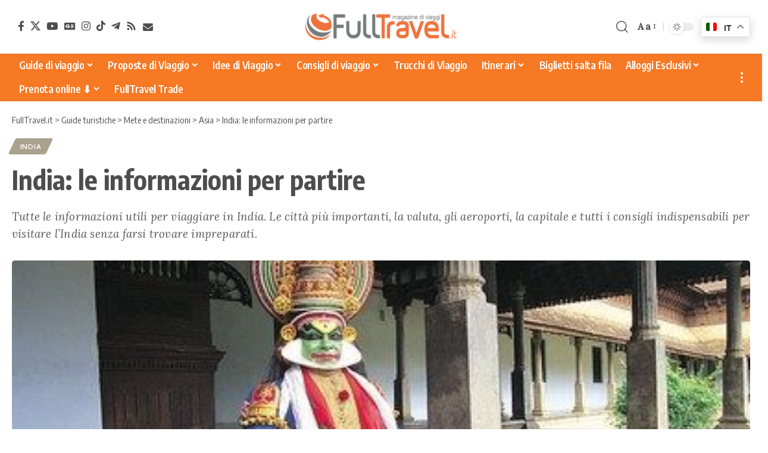

--- FILE ---
content_type: text/html; charset=UTF-8
request_url: https://www.fulltravel.it/cosa-vedere/india
body_size: 28910
content:
<!DOCTYPE html>
<html lang="it-IT">
<head>
	<meta charset="UTF-8" />
	<meta http-equiv="X-UA-Compatible" content="IE=edge" />
	<meta name="viewport" content="width=device-width, initial-scale=1.0" />
	<link rel="profile" href="https://gmpg.org/xfn/11" />

	<!-- DNS Prefetch / Preconnect -->
	<link rel="dns-prefetch" href="//fonts.googleapis.com">
	<link rel="dns-prefetch" href="//fonts.gstatic.com">
	<link rel="dns-prefetch" href="//www.google-analytics.com">
	<link rel="dns-prefetch" href="//www.googletagmanager.com">
	<link rel="dns-prefetch" href="//pagead2.googlesyndication.com">
	<link rel="dns-prefetch" href="//connect.facebook.net">

	<link rel="preconnect" href="https://fonts.googleapis.com">
	<link rel="preconnect" href="https://fonts.gstatic.com" crossorigin>
	<link rel="preconnect" href="https://www.googletagmanager.com">
	<link rel="preconnect" href="https://pagead2.googlesyndication.com" crossorigin>

	<!-- Google site verification -->
	<meta name="google-site-verification" content="dYLxyJRf-tFR7_mHNA-lFA99FSf14hBYKHvF9Tyl-ug" />
	
	<!-- Google AdSense: annunci automatici -->
<script async src="https://pagead2.googlesyndication.com/pagead/js/adsbygoogle.js?client=ca-pub-3606534273388662"
     crossorigin="anonymous"></script>
<!--script annunci automatici AdSense-->

<!-- Facebook Pixel Code -->
<script>
  !function(f,b,e,v,n,t,s)
  {if(f.fbq)return;n=f.fbq=function(){n.callMethod?
  n.callMethod.apply(n,arguments):n.queue.push(arguments)};
  if(!f._fbq)f._fbq=n;n.push=n;n.loaded=!0;n.version='2.0';
  n.queue=[];t=b.createElement(e);t.async=!0;
  t.src=v;s=b.getElementsByTagName(e)[0];
  s.parentNode.insertBefore(t,s)}(window, document,'script',
  'https://connect.facebook.net/en_US/fbevents.js');
  fbq('init', '2281278142174930');
  fbq('track', 'PageView');
</script>
<noscript><img height="1" width="1" style="display:none"
  src="https://www.facebook.com/tr?id=2281278142174930&ev=PageView&noscript=1"
/></noscript>
<!-- End Facebook Pixel Code -->

<!-- TravelPayouts Link Switcher -->
<script data-noptimize="1" data-cfasync="false" data-wpfc-render="false">
  (function () {
      var script = document.createElement("script");
      script.async = 1;
      script.src = 'https://mn-tz.ltd/Mjc0NzE.js?t=27471';
      document.head.appendChild(script);
  })();
</script>
<!-- End TravelPayouts Link Switcher -->


	<meta name='robots' content='index, follow, max-image-preview:large, max-snippet:-1, max-video-preview:-1' />
<meta name="uri-translation" content="on" /><link rel="preconnect" href="https://fonts.gstatic.com" crossorigin><link rel="preload" as="style" onload="this.onload=null;this.rel='stylesheet'" id="rb-preload-gfonts" href="https://fonts.googleapis.com/css?family=Lora%3A400%2C500%2C600%2C700%2C400italic%2C500italic%2C600italic%2C700italic%7COxygen%3A400%2C700%7CEncode+Sans+Condensed%3A400%2C500%2C600%2C700%2C800&amp;display=swap" crossorigin><noscript><link rel="stylesheet" href="https://fonts.googleapis.com/css?family=Lora%3A400%2C500%2C600%2C700%2C400italic%2C500italic%2C600italic%2C700italic%7COxygen%3A400%2C700%7CEncode+Sans+Condensed%3A400%2C500%2C600%2C700%2C800&amp;display=swap"></noscript><link rel="alternate" hreflang="it" href="https://www.fulltravel.it/cosa-vedere/india" />
<link rel="alternate" hreflang="en" href="https://www.fulltravel.it/en/cosa-vedere/india" />
<link rel="alternate" hreflang="fr" href="https://www.fulltravel.it/fr/cosa-vedere/india" />
<link rel="alternate" hreflang="de" href="https://www.fulltravel.it/de/cosa-vedere/india" />
<link rel="alternate" hreflang="es" href="https://www.fulltravel.it/es/cosa-vedere/india" />
<link rel="alternate" hreflang="pt" href="https://www.fulltravel.it/pt/cosa-vedere/india" />
<link rel="alternate" hreflang="nl" href="https://www.fulltravel.it/nl/cosa-vedere/india" />
<link rel="alternate" hreflang="ru" href="https://www.fulltravel.it/ru/cosa-vedere/india" />
<link rel="alternate" hreflang="ja" href="https://www.fulltravel.it/ja/cosa-vedere/india" />
<link rel="alternate" hreflang="zh-CN" href="https://www.fulltravel.it/zh-CN/cosa-vedere/india" />

	<!-- This site is optimized with the Yoast SEO plugin v26.5 - https://yoast.com/wordpress/plugins/seo/ -->
	<title>India | Cosa sapere per viaggiare in India &#8902; FullTravel.it</title>
	<meta name="description" content="Tutte le informazioni utili per viaggiare in India. Le città più importanti, la valuta, gli aeroporti, la capitale e tutti i consigli indispensabili" />
	<link rel="canonical" href="https://www.fulltravel.it/cosa-vedere/india/" />
	<meta property="og:locale" content="it_IT" />
	<meta property="og:type" content="article" />
	<meta property="og:title" content="India | Cosa sapere per viaggiare in India &#8902; FullTravel.it" />
	<meta property="og:description" content="Tutte le informazioni utili per viaggiare in India. Le città più importanti, la valuta, gli aeroporti, la capitale e tutti i consigli indispensabili" />
	<meta property="og:url" content="https://www.fulltravel.it/cosa-vedere/india/" />
	<meta property="og:site_name" content="FullTravel.it" />
	<meta property="article:modified_time" content="2025-07-05T07:20:11+00:00" />
	<meta property="og:image" content="https://www.fulltravel.it/wp-content/uploads/2015/06/india.jpg" />
	<meta property="og:image:width" content="400" />
	<meta property="og:image:height" content="268" />
	<meta property="og:image:type" content="image/jpeg" />
	<meta name="twitter:card" content="summary_large_image" />
	<script type="application/ld+json" class="yoast-schema-graph">{"@context":"https://schema.org","@graph":[{"@type":"WebPage","@id":"https://www.fulltravel.it/cosa-vedere/india/","url":"https://www.fulltravel.it/cosa-vedere/india/","name":"India | Cosa sapere per viaggiare in India &#8902; FullTravel.it","isPartOf":{"@id":"https://www.fulltravel.it/#website"},"primaryImageOfPage":{"@id":"https://www.fulltravel.it/cosa-vedere/india/#primaryimage"},"image":{"@id":"https://www.fulltravel.it/cosa-vedere/india/#primaryimage"},"thumbnailUrl":"https://www.fulltravel.it/wp-content/uploads/2015/06/india.jpg","datePublished":"2018-11-18T12:28:50+00:00","dateModified":"2025-07-05T07:20:11+00:00","description":"Tutte le informazioni utili per viaggiare in India. Le città più importanti, la valuta, gli aeroporti, la capitale e tutti i consigli indispensabili","breadcrumb":{"@id":"https://www.fulltravel.it/cosa-vedere/india/#breadcrumb"},"inLanguage":"it-IT","potentialAction":[{"@type":"ReadAction","target":["https://www.fulltravel.it/cosa-vedere/india/"]}]},{"@type":"ImageObject","inLanguage":"it-IT","@id":"https://www.fulltravel.it/cosa-vedere/india/#primaryimage","url":"https://www.fulltravel.it/wp-content/uploads/2015/06/india.jpg","contentUrl":"https://www.fulltravel.it/wp-content/uploads/2015/06/india.jpg","width":400,"height":268,"caption":"Personaggio indiano ©India Tourism"},{"@type":"BreadcrumbList","@id":"https://www.fulltravel.it/cosa-vedere/india/#breadcrumb","itemListElement":[{"@type":"ListItem","position":1,"name":"Home","item":"https://www.fulltravel.it/"},{"@type":"ListItem","position":2,"name":"Guide turistiche","item":"https://www.fulltravel.it/guide-turistiche/"},{"@type":"ListItem","position":3,"name":"India: le informazioni per partire"}]},{"@type":"WebSite","@id":"https://www.fulltravel.it/#website","url":"https://www.fulltravel.it/","name":"FullTravel.it","description":"Magazine di viaggi, idee e guide per viaggiatori","publisher":{"@id":"https://www.fulltravel.it/#organization"},"potentialAction":[{"@type":"SearchAction","target":{"@type":"EntryPoint","urlTemplate":"https://www.fulltravel.it/?s={search_term_string}"},"query-input":{"@type":"PropertyValueSpecification","valueRequired":true,"valueName":"search_term_string"}}],"inLanguage":"it-IT"},{"@type":"Organization","@id":"https://www.fulltravel.it/#organization","name":"FullTravel.it","url":"https://www.fulltravel.it/","logo":{"@type":"ImageObject","inLanguage":"it-IT","@id":"https://www.fulltravel.it/#/schema/logo/image/","url":"https://www.fulltravel.it/wp-content/uploads/2021/04/Favicon.png","contentUrl":"https://www.fulltravel.it/wp-content/uploads/2021/04/Favicon.png","width":512,"height":512,"caption":"FullTravel.it"},"image":{"@id":"https://www.fulltravel.it/#/schema/logo/image/"}}]}</script>
	<!-- / Yoast SEO plugin. -->


<link rel="alternate" type="application/rss+xml" title="FullTravel.it &raquo; Feed" href="https://www.fulltravel.it/feed/" />
<link rel="alternate" type="application/rss+xml" title="FullTravel.it &raquo; Feed dei commenti" href="https://www.fulltravel.it/comments/feed/" />
<link rel="alternate" type="application/rss+xml" title="FullTravel.it &raquo; India: le informazioni per partire Feed dei commenti" href="https://www.fulltravel.it/cosa-vedere/india/feed/" />
<link rel="alternate" title="oEmbed (JSON)" type="application/json+oembed" href="https://www.fulltravel.it/wp-json/oembed/1.0/embed?url=https%3A%2F%2Fwww.fulltravel.it%2Fcosa-vedere%2Findia%2F" />
<link rel="alternate" title="oEmbed (XML)" type="text/xml+oembed" href="https://www.fulltravel.it/wp-json/oembed/1.0/embed?url=https%3A%2F%2Fwww.fulltravel.it%2Fcosa-vedere%2Findia%2F&#038;format=xml" />
			<link rel="pingback" href="" />
		<script type="application/ld+json">{
    "@context": "https://schema.org",
    "@type": "Organization",
    "legalName": "FullTravel.it",
    "url": "https://www.fulltravel.it/",
    "logo": "https://www.fulltravel.it/wp-content/uploads/2021/04/cropped-cropped-FullTravel-logo.png",
    "sameAs": [
        "https://www.facebook.com/fulltravel/",
        "https://twitter.com/fulltravelit",
        "http://www.youtube.com/fulltravelit",
        "https://news.google.com/publications/CAAiEPAYwUTre52fj4spzy9K6fQqFAgKIhDwGMFE63udn4-LKc8vSun0?hl=it&gl=IT&ceid=IT%3Ait",
        "https://instagram.com/fulltravel",
        "https://www.tiktok.com/@fulltravel.it",
        "https://t.me/fulltravelbk",
        "https://www.fulltravel.it/feed",
        "https://www.fulltravel.it/newsletter-iscrizione"
    ]
}</script>
<style id='wp-img-auto-sizes-contain-inline-css'>
img:is([sizes=auto i],[sizes^="auto," i]){contain-intrinsic-size:3000px 1500px}
/*# sourceURL=wp-img-auto-sizes-contain-inline-css */
</style>
<link rel='stylesheet' id='structured-content-frontend-css' href='https://www.fulltravel.it/tools/structured-content/dist/blocks.style.build.css?x36961' media='all' />
<style id='wp-emoji-styles-inline-css'>

	img.wp-smiley, img.emoji {
		display: inline !important;
		border: none !important;
		box-shadow: none !important;
		height: 1em !important;
		width: 1em !important;
		margin: 0 0.07em !important;
		vertical-align: -0.1em !important;
		background: none !important;
		padding: 0 !important;
	}
/*# sourceURL=wp-emoji-styles-inline-css */
</style>
<link rel='stylesheet' id='wp-block-library-css' href='https://www.fulltravel.it/wp-includes/css/dist/block-library/style.min.css?x36961' media='all' />
<style id='global-styles-inline-css'>
:root{--wp--preset--aspect-ratio--square: 1;--wp--preset--aspect-ratio--4-3: 4/3;--wp--preset--aspect-ratio--3-4: 3/4;--wp--preset--aspect-ratio--3-2: 3/2;--wp--preset--aspect-ratio--2-3: 2/3;--wp--preset--aspect-ratio--16-9: 16/9;--wp--preset--aspect-ratio--9-16: 9/16;--wp--preset--color--black: #000000;--wp--preset--color--cyan-bluish-gray: #abb8c3;--wp--preset--color--white: #ffffff;--wp--preset--color--pale-pink: #f78da7;--wp--preset--color--vivid-red: #cf2e2e;--wp--preset--color--luminous-vivid-orange: #ff6900;--wp--preset--color--luminous-vivid-amber: #fcb900;--wp--preset--color--light-green-cyan: #7bdcb5;--wp--preset--color--vivid-green-cyan: #00d084;--wp--preset--color--pale-cyan-blue: #8ed1fc;--wp--preset--color--vivid-cyan-blue: #0693e3;--wp--preset--color--vivid-purple: #9b51e0;--wp--preset--gradient--vivid-cyan-blue-to-vivid-purple: linear-gradient(135deg,rgb(6,147,227) 0%,rgb(155,81,224) 100%);--wp--preset--gradient--light-green-cyan-to-vivid-green-cyan: linear-gradient(135deg,rgb(122,220,180) 0%,rgb(0,208,130) 100%);--wp--preset--gradient--luminous-vivid-amber-to-luminous-vivid-orange: linear-gradient(135deg,rgb(252,185,0) 0%,rgb(255,105,0) 100%);--wp--preset--gradient--luminous-vivid-orange-to-vivid-red: linear-gradient(135deg,rgb(255,105,0) 0%,rgb(207,46,46) 100%);--wp--preset--gradient--very-light-gray-to-cyan-bluish-gray: linear-gradient(135deg,rgb(238,238,238) 0%,rgb(169,184,195) 100%);--wp--preset--gradient--cool-to-warm-spectrum: linear-gradient(135deg,rgb(74,234,220) 0%,rgb(151,120,209) 20%,rgb(207,42,186) 40%,rgb(238,44,130) 60%,rgb(251,105,98) 80%,rgb(254,248,76) 100%);--wp--preset--gradient--blush-light-purple: linear-gradient(135deg,rgb(255,206,236) 0%,rgb(152,150,240) 100%);--wp--preset--gradient--blush-bordeaux: linear-gradient(135deg,rgb(254,205,165) 0%,rgb(254,45,45) 50%,rgb(107,0,62) 100%);--wp--preset--gradient--luminous-dusk: linear-gradient(135deg,rgb(255,203,112) 0%,rgb(199,81,192) 50%,rgb(65,88,208) 100%);--wp--preset--gradient--pale-ocean: linear-gradient(135deg,rgb(255,245,203) 0%,rgb(182,227,212) 50%,rgb(51,167,181) 100%);--wp--preset--gradient--electric-grass: linear-gradient(135deg,rgb(202,248,128) 0%,rgb(113,206,126) 100%);--wp--preset--gradient--midnight: linear-gradient(135deg,rgb(2,3,129) 0%,rgb(40,116,252) 100%);--wp--preset--font-size--small: 13px;--wp--preset--font-size--medium: 20px;--wp--preset--font-size--large: 36px;--wp--preset--font-size--x-large: 42px;--wp--preset--spacing--20: 0.44rem;--wp--preset--spacing--30: 0.67rem;--wp--preset--spacing--40: 1rem;--wp--preset--spacing--50: 1.5rem;--wp--preset--spacing--60: 2.25rem;--wp--preset--spacing--70: 3.38rem;--wp--preset--spacing--80: 5.06rem;--wp--preset--shadow--natural: 6px 6px 9px rgba(0, 0, 0, 0.2);--wp--preset--shadow--deep: 12px 12px 50px rgba(0, 0, 0, 0.4);--wp--preset--shadow--sharp: 6px 6px 0px rgba(0, 0, 0, 0.2);--wp--preset--shadow--outlined: 6px 6px 0px -3px rgb(255, 255, 255), 6px 6px rgb(0, 0, 0);--wp--preset--shadow--crisp: 6px 6px 0px rgb(0, 0, 0);}:where(.is-layout-flex){gap: 0.5em;}:where(.is-layout-grid){gap: 0.5em;}body .is-layout-flex{display: flex;}.is-layout-flex{flex-wrap: wrap;align-items: center;}.is-layout-flex > :is(*, div){margin: 0;}body .is-layout-grid{display: grid;}.is-layout-grid > :is(*, div){margin: 0;}:where(.wp-block-columns.is-layout-flex){gap: 2em;}:where(.wp-block-columns.is-layout-grid){gap: 2em;}:where(.wp-block-post-template.is-layout-flex){gap: 1.25em;}:where(.wp-block-post-template.is-layout-grid){gap: 1.25em;}.has-black-color{color: var(--wp--preset--color--black) !important;}.has-cyan-bluish-gray-color{color: var(--wp--preset--color--cyan-bluish-gray) !important;}.has-white-color{color: var(--wp--preset--color--white) !important;}.has-pale-pink-color{color: var(--wp--preset--color--pale-pink) !important;}.has-vivid-red-color{color: var(--wp--preset--color--vivid-red) !important;}.has-luminous-vivid-orange-color{color: var(--wp--preset--color--luminous-vivid-orange) !important;}.has-luminous-vivid-amber-color{color: var(--wp--preset--color--luminous-vivid-amber) !important;}.has-light-green-cyan-color{color: var(--wp--preset--color--light-green-cyan) !important;}.has-vivid-green-cyan-color{color: var(--wp--preset--color--vivid-green-cyan) !important;}.has-pale-cyan-blue-color{color: var(--wp--preset--color--pale-cyan-blue) !important;}.has-vivid-cyan-blue-color{color: var(--wp--preset--color--vivid-cyan-blue) !important;}.has-vivid-purple-color{color: var(--wp--preset--color--vivid-purple) !important;}.has-black-background-color{background-color: var(--wp--preset--color--black) !important;}.has-cyan-bluish-gray-background-color{background-color: var(--wp--preset--color--cyan-bluish-gray) !important;}.has-white-background-color{background-color: var(--wp--preset--color--white) !important;}.has-pale-pink-background-color{background-color: var(--wp--preset--color--pale-pink) !important;}.has-vivid-red-background-color{background-color: var(--wp--preset--color--vivid-red) !important;}.has-luminous-vivid-orange-background-color{background-color: var(--wp--preset--color--luminous-vivid-orange) !important;}.has-luminous-vivid-amber-background-color{background-color: var(--wp--preset--color--luminous-vivid-amber) !important;}.has-light-green-cyan-background-color{background-color: var(--wp--preset--color--light-green-cyan) !important;}.has-vivid-green-cyan-background-color{background-color: var(--wp--preset--color--vivid-green-cyan) !important;}.has-pale-cyan-blue-background-color{background-color: var(--wp--preset--color--pale-cyan-blue) !important;}.has-vivid-cyan-blue-background-color{background-color: var(--wp--preset--color--vivid-cyan-blue) !important;}.has-vivid-purple-background-color{background-color: var(--wp--preset--color--vivid-purple) !important;}.has-black-border-color{border-color: var(--wp--preset--color--black) !important;}.has-cyan-bluish-gray-border-color{border-color: var(--wp--preset--color--cyan-bluish-gray) !important;}.has-white-border-color{border-color: var(--wp--preset--color--white) !important;}.has-pale-pink-border-color{border-color: var(--wp--preset--color--pale-pink) !important;}.has-vivid-red-border-color{border-color: var(--wp--preset--color--vivid-red) !important;}.has-luminous-vivid-orange-border-color{border-color: var(--wp--preset--color--luminous-vivid-orange) !important;}.has-luminous-vivid-amber-border-color{border-color: var(--wp--preset--color--luminous-vivid-amber) !important;}.has-light-green-cyan-border-color{border-color: var(--wp--preset--color--light-green-cyan) !important;}.has-vivid-green-cyan-border-color{border-color: var(--wp--preset--color--vivid-green-cyan) !important;}.has-pale-cyan-blue-border-color{border-color: var(--wp--preset--color--pale-cyan-blue) !important;}.has-vivid-cyan-blue-border-color{border-color: var(--wp--preset--color--vivid-cyan-blue) !important;}.has-vivid-purple-border-color{border-color: var(--wp--preset--color--vivid-purple) !important;}.has-vivid-cyan-blue-to-vivid-purple-gradient-background{background: var(--wp--preset--gradient--vivid-cyan-blue-to-vivid-purple) !important;}.has-light-green-cyan-to-vivid-green-cyan-gradient-background{background: var(--wp--preset--gradient--light-green-cyan-to-vivid-green-cyan) !important;}.has-luminous-vivid-amber-to-luminous-vivid-orange-gradient-background{background: var(--wp--preset--gradient--luminous-vivid-amber-to-luminous-vivid-orange) !important;}.has-luminous-vivid-orange-to-vivid-red-gradient-background{background: var(--wp--preset--gradient--luminous-vivid-orange-to-vivid-red) !important;}.has-very-light-gray-to-cyan-bluish-gray-gradient-background{background: var(--wp--preset--gradient--very-light-gray-to-cyan-bluish-gray) !important;}.has-cool-to-warm-spectrum-gradient-background{background: var(--wp--preset--gradient--cool-to-warm-spectrum) !important;}.has-blush-light-purple-gradient-background{background: var(--wp--preset--gradient--blush-light-purple) !important;}.has-blush-bordeaux-gradient-background{background: var(--wp--preset--gradient--blush-bordeaux) !important;}.has-luminous-dusk-gradient-background{background: var(--wp--preset--gradient--luminous-dusk) !important;}.has-pale-ocean-gradient-background{background: var(--wp--preset--gradient--pale-ocean) !important;}.has-electric-grass-gradient-background{background: var(--wp--preset--gradient--electric-grass) !important;}.has-midnight-gradient-background{background: var(--wp--preset--gradient--midnight) !important;}.has-small-font-size{font-size: var(--wp--preset--font-size--small) !important;}.has-medium-font-size{font-size: var(--wp--preset--font-size--medium) !important;}.has-large-font-size{font-size: var(--wp--preset--font-size--large) !important;}.has-x-large-font-size{font-size: var(--wp--preset--font-size--x-large) !important;}
/*# sourceURL=global-styles-inline-css */
</style>

<style id='classic-theme-styles-inline-css'>
/*! This file is auto-generated */
.wp-block-button__link{color:#fff;background-color:#32373c;border-radius:9999px;box-shadow:none;text-decoration:none;padding:calc(.667em + 2px) calc(1.333em + 2px);font-size:1.125em}.wp-block-file__button{background:#32373c;color:#fff;text-decoration:none}
/*# sourceURL=/wp-includes/css/classic-themes.min.css */
</style>
<link rel='stylesheet' id='foxiz-elements-css' href='https://www.fulltravel.it/tools/foxiz-core/lib/foxiz-elements/public/style.css?x36961' media='all' />
<link rel='stylesheet' id='foxiz-cpt-widget-css' href='https://www.fulltravel.it/tools/foxiz-cpt-widget/assets/foxiz-cpt-widget.css?x36961' media='all' />
<link rel='stylesheet' id='searchandfilter-css' href='https://www.fulltravel.it/tools/search-filter/style.css?x36961' media='all' />
<link rel='stylesheet' id='widgetopts-styles-css' href='https://www.fulltravel.it/tools/widget-options/assets/css/widget-options.css?x36961' media='all' />
<link rel='stylesheet' id='newsletter-css' href='https://www.fulltravel.it/tools/newsletter/style.css?x36961' media='all' />
<link rel='stylesheet' id='foxiz-parent-style-css' href='https://www.fulltravel.it/framework/style.css?x36961' media='all' />
<link rel='stylesheet' id='foxiz-child-style-css' href='https://www.fulltravel.it/wp-content/themes/fulltravel-child/style.css?x36961' media='all' />

<link rel='stylesheet' id='font-awesome-css' href='https://www.fulltravel.it/framework/assets/css/font-awesome.css?x36961' media='all' />
<link rel='stylesheet' id='foxiz-main-css' href='https://www.fulltravel.it/framework/assets/css/main.css?x36961' media='all' />
<style id='foxiz-main-inline-css'>
:root {--body-family:Lora;--body-fweight:400;--body-transform:none;--body-fcolor:#4d4d4d;--body-fsize:17px;--body-fspace:0.01176em;--body-fheight:1.529;--h1-fweight:700;--h1-fsize:42px;--h1-fheight:1.238;--h2-fsize:32px;--h2-fheight:1.250;--h3-fsize:25px;--h3-fheight:1.280;--h4-family:Lora;--h4-fweight:400;--h4-fsize:20px;--h4-fheight:1.400;--h5-fsize:18px;--h5-fheight:1.389;--h6-fsize:16px;--h6-fheight:1.375;--submenu-fsize:15px;--excerpt-family:Lora;--excerpt-fweight:400;--bcrumb-fweight:400;--bcrumb-fsize:15px;}@media (max-width: 1024px) {body {--body-fsize : 17px;}}@media (max-width: 767px) {body {--body-fsize : 17px;}}:root {--g-color :#ec4017;--g-color-90 :#ec4017e6;--review-color :#aaa18e;}[data-theme="dark"].is-hd-4 {--nav-bg: #191c20;--nav-bg-from: #191c20;--nav-bg-to: #191c20;--nav-bg-glass: #191c2011;--nav-bg-glass-from: #191c2011;--nav-bg-glass-to: #191c2011;}.is-hd-5, body.is-hd-5:not(.sticky-on) {--nav-bg: #f77924;--nav-bg-from: #f77924;--nav-bg-to: #f77924;--nav-bg-glass: #f77924bb;--nav-bg-glass-from: #f77924bb;--nav-bg-glass-to: #f77924bb;--nav-color :#ffffff;--nav-color-10 :#ffffff1a;--nav-color-h :#ffe5d1;--nav-color-h-accent :#e64c00;}[data-theme="dark"].is-hd-5, [data-theme="dark"].is-hd-5:not(.sticky-on) {--nav-bg: #191c20;--nav-bg-from: #191c20;--nav-bg-to: #191c20;--nav-bg-glass: #191c2011;--nav-bg-glass-from: #191c2011;--nav-bg-glass-to: #191c2011;}:root {--mbnav-bg: #ffffff;--mbnav-bg-from: #ffffff;--mbnav-bg-to: #ffffff;--mbnav-bg-glass: #ffffffbb;--mbnav-bg-glass-from: #ffffffbb;--mbnav-bg-glass-to: #ffffffbb;--mbnav-color :#434343;}.p-category {--cat-highlight : #aaa18e;--cat-highlight-90 : #aaa18ee6;}:root {--topad-spacing :15px;--hyperlink-line-color :var(--g-color);--mbnav-height :48px;--mlogo-height :42px;--s-content-width : 760px;--max-width-wo-sb : 840px;--qview-height : 42px;--s10-feat-ratio :45%;--s11-feat-ratio :45%;--login-popup-w : 350px;--btn-primary : #aaa18e;--btn-primary-h : #cc5800;--btn-primary-h-90 : #cc5800e6;--dm-dark-color : #ffffff;--dm-dark-bg : #ec4017;}.search-header:before { background-repeat : no-repeat;background-size : cover;background-attachment : scroll;background-position : center center;}[data-theme="dark"] .search-header:before { background-repeat : no-repeat;background-size : cover;background-attachment : scroll;background-position : center center;}.footer-has-bg { background-color : #88888812;}#amp-mobile-version-switcher { display: none; }.btn-ani-3 { --btn-primary : #aaa18e; }[data-theme="dark"].btn-ani-3, .btn-ani-3 .light-scheme { --btn-primary : #aaa18e;--btn-primary-h : #cc5800; }@media (min-width: 1025px) { .grid-container > .sidebar-wrap { flex: 0 0 25%; width: 25%; } .grid-container > .s-ct { flex: 0 0 74.9%; width: 74.9%; } }.p-category.category-id-393, .term-i-393 {--cat-highlight : #ddc399;--cat-highlight-90 : #ddc399e6;}[data-theme="dark"] .p-category.category-id-393,.light-scheme .p-category.category-id-393{--cat-highlight : #ddc399;--cat-highlight-90 : #ddc399e6;}.category-393 .blog-content {--heading-sub-color : #ddc399;}.is-cbox-393 {--cbox-bg : #ddc399e6;}[data-theme="dark"] .is-cbox-393 {--cbox-bg : #ddc399e6;}
/*# sourceURL=foxiz-main-inline-css */
</style>
<link rel='stylesheet' id='foxiz-print-css' href='https://www.fulltravel.it/framework/assets/css/print.css?x36961' media='all' />
<link rel='stylesheet' id='foxiz-style-css' href='https://www.fulltravel.it/wp-content/themes/fulltravel-child/style.css?x36961' media='all' />
<script src="https://www.fulltravel.it/wp-includes/js/jquery/jquery.min.js?x36961" id="jquery-core-js"></script>
<script src="https://www.fulltravel.it/wp-includes/js/jquery/jquery-migrate.min.js?x36961" id="jquery-migrate-js"></script>
<script id="post-views-counter-frontend-js-before">
var pvcArgsFrontend = {"mode":"rest_api","postID":12066,"requestURL":"https:\/\/www.fulltravel.it\/wp-json\/post-views-counter\/view-post\/12066","nonce":"2f4c98af92","dataStorage":"cookies","multisite":1,"path":"\/","domain":""};

//# sourceURL=post-views-counter-frontend-js-before
</script>
<script src="https://www.fulltravel.it/tools/post-views-counter/js/frontend.min.js?x36961" id="post-views-counter-frontend-js"></script>
<link rel="preload" href="https://www.fulltravel.it/framework/assets/fonts/icons.woff2?ver=2.5.0" as="font" type="font/woff2" crossorigin="anonymous"> <link rel="preload" href="https://www.fulltravel.it/framework/assets/fonts/fa-brands-400.woff2" as="font" type="font/woff2" crossorigin="anonymous"> <link rel="preload" href="https://www.fulltravel.it/framework/assets/fonts/fa-regular-400.woff2" as="font" type="font/woff2" crossorigin="anonymous"> <link rel="https://api.w.org/" href="https://www.fulltravel.it/wp-json/" /><link rel="EditURI" type="application/rsd+xml" title="RSD" href="https://www.fulltravel.it/xmlrpc.php?rsd" />
<meta name="generator" content="WordPress 6.9" />
<link rel='shortlink' href='https://www.fulltravel.it/?p=12066' />
  <script src="https://cdn.onesignal.com/sdks/web/v16/OneSignalSDK.page.js" defer></script>
  <script>
          window.OneSignalDeferred = window.OneSignalDeferred || [];
          OneSignalDeferred.push(async function(OneSignal) {
            await OneSignal.init({
              appId: "e2ea2355-15dc-4190-bebd-fe7c8e836386",
              serviceWorkerOverrideForTypical: true,
              path: "https://www.fulltravel.it/tools/onesignal-free-web-push-notifications/sdk_files/",
              serviceWorkerParam: { scope: "/tools/onesignal-free-web-push-notifications/sdk_files/push/onesignal/" },
              serviceWorkerPath: "OneSignalSDKWorker.js",
            });
          });

          // Unregister the legacy OneSignal service worker to prevent scope conflicts
          if (navigator.serviceWorker) {
            navigator.serviceWorker.getRegistrations().then((registrations) => {
              // Iterate through all registered service workers
              registrations.forEach((registration) => {
                // Check the script URL to identify the specific service worker
                if (registration.active && registration.active.scriptURL.includes('OneSignalSDKWorker.js.php')) {
                  // Unregister the service worker
                  registration.unregister().then((success) => {
                    if (success) {
                      console.log('OneSignalSW: Successfully unregistered:', registration.active.scriptURL);
                    } else {
                      console.log('OneSignalSW: Failed to unregister:', registration.active.scriptURL);
                    }
                  });
                }
              });
            }).catch((error) => {
              console.error('Error fetching service worker registrations:', error);
            });
        }
        </script>
    <script src="https://analytics.ahrefs.com/analytics.js" data-key="5ZLYOL/gVYYmNbhT13ad9w" async></script>
        <script>
      var _paq = window._paq = window._paq || [];
      _paq.push(['trackPageView']);
      _paq.push(['enableLinkTracking']);
      (function() {
        var u="https://matomo.fullpressagency.it/";
        _paq.push(['setTrackerUrl', u+'matomo.php']);
        _paq.push(['setSiteId', '2']);
        var d=document, g=d.createElement('script'), s=d.getElementsByTagName('script')[0];
        g.async=true; g.src=u+'matomo.js'; s.parentNode.insertBefore(g,s);
      })();
    </script>
        <script async defer src="https://widget.getyourguide.com/v2/widget.js"></script>
    <script async defer src="https://widget.getyourguide.com/dist/pa.umd.production.min.js" data-gyg-partner-id="AQZPEN7"></script>
    <meta name="generator" content="Elementor 3.33.2; features: e_font_icon_svg, additional_custom_breakpoints; settings: css_print_method-external, google_font-enabled, font_display-swap">
<script type="application/ld+json">{
    "@context": "https://schema.org",
    "@type": "WebSite",
    "@id": "https://www.fulltravel.it/#website",
    "url": "https://www.fulltravel.it/",
    "name": "FullTravel.it",
    "potentialAction": {
        "@type": "SearchAction",
        "target": "https://www.fulltravel.it/?s={search_term_string}",
        "query-input": "required name=search_term_string"
    }
}</script>
<meta name="twitter:card" content="summary_large_image" /><meta name="twitter:title" content="India: le informazioni per partire" /><meta name="twitter:description" content="Tutte le informazioni utili per viaggiare in India. Le città più importanti, la valuta, gli aeroporti, la capitale e tutti i consigli indispensabili per visitare l&#039;India senza farsi trovare impreparati." /><meta name="twitter:image" content="https://www.fulltravel.it/wp-content/uploads/2015/06/india.jpg" />			<style>
				.e-con.e-parent:nth-of-type(n+4):not(.e-lazyloaded):not(.e-no-lazyload),
				.e-con.e-parent:nth-of-type(n+4):not(.e-lazyloaded):not(.e-no-lazyload) * {
					background-image: none !important;
				}
				@media screen and (max-height: 1024px) {
					.e-con.e-parent:nth-of-type(n+3):not(.e-lazyloaded):not(.e-no-lazyload),
					.e-con.e-parent:nth-of-type(n+3):not(.e-lazyloaded):not(.e-no-lazyload) * {
						background-image: none !important;
					}
				}
				@media screen and (max-height: 640px) {
					.e-con.e-parent:nth-of-type(n+2):not(.e-lazyloaded):not(.e-no-lazyload),
					.e-con.e-parent:nth-of-type(n+2):not(.e-lazyloaded):not(.e-no-lazyload) * {
						background-image: none !important;
					}
				}
			</style>
			<script type="application/ld+json">{"@context":"http://schema.org","@type":"BreadcrumbList","itemListElement":[{"@type":"ListItem","position":5,"item":{"@id":"https://www.fulltravel.it/cosa-vedere/india/","name":"India: le informazioni per partire"}},{"@type":"ListItem","position":4,"item":{"@id":"https://www.fulltravel.it/mete/asia/","name":"Asia"}},{"@type":"ListItem","position":3,"item":{"@id":"https://www.fulltravel.it/mete/","name":"Mete e destinazioni"}},{"@type":"ListItem","position":2,"item":{"@id":"https://www.fulltravel.it/guide-turistiche/","name":"Guide turistiche"}},{"@type":"ListItem","position":1,"item":{"@id":"https://www.fulltravel.it","name":"FullTravel.it"}}]}</script>
<link rel="icon" href="https://www.fulltravel.it/wp-content/uploads/2021/04/cropped-Favicon-1-32x32.png?x36961" sizes="32x32" />
<link rel="icon" href="https://www.fulltravel.it/wp-content/uploads/2021/04/cropped-Favicon-1-192x192.png?x36961" sizes="192x192" />
<link rel="apple-touch-icon" href="https://www.fulltravel.it/wp-content/uploads/2021/04/cropped-Favicon-1-180x180.png?x36961" />
<meta name="msapplication-TileImage" content="https://www.fulltravel.it/wp-content/uploads/2021/04/cropped-Favicon-1-270x270.png" />
<style>
            a.newsletter-facebook-button, a.newsletter-facebook-button:visited, a.newsletter-facebook-button:hover {
            /*display: inline-block;*/
            background-color: #3B5998;
            border-radius: 3px!important;
            color: #fff!important;
            text-decoration: none;
            font-size: 14px;
            padding: 7px!important;
            line-height: normal;
            margin: 0;
            border: 0;
            text-align: center;
            }
            </style>
<!-- BEGIN Analytics Insights v6.3.11 - https://wordpress.org/plugins/analytics-insights/ -->
<script async src="https://www.googletagmanager.com/gtag/js?id=G-ENTZFPVM5D"></script>
<script>
  window.dataLayer = window.dataLayer || [];
  function gtag(){dataLayer.push(arguments);}
  gtag('js', new Date());
  gtag('config', 'G-ENTZFPVM5D');
  if (window.performance) {
    var timeSincePageLoad = Math.round(performance.now());
    gtag('event', 'timing_complete', {
      'name': 'load',
      'value': timeSincePageLoad,
      'event_category': 'JS Dependencies'
    });
  }
</script>
<!-- END Analytics Insights -->
		<style id="wp-custom-css">
			/* Nasconde visivamente il reCAPTCHA standard */
div.grecaptcha-badge,
.grecaptcha-badge {
  visibility: hidden !important;
  opacity: 0 !important;
  height: 0 !important;
  width: 0 !important;
  pointer-events: none !important;
}
/* --- Personalizzazione blockquote FullTravel --- */
blockquote {
  font-family: Georgia, serif; /* o altro font elegante */
  font-style: italic;
  font-weight: 400;
  color: #444;
  background-color: #f8f8f8;
  border-left: 4px solid #e26d5c;
  padding: 1.2rem 1.5rem;
  margin: 2rem 0;
  line-height: 1.6;
  position: relative;
}
blockquote p {
  margin: 0;
  font-size: 1.1em;
}

/* box attrazioni nei cornestone e guide */
.attrazioni-box {
  display: flex;
  flex-wrap: wrap;
  gap: 1rem;
  margin-top: 1rem;
}
.attrazione {
  flex: 1 1 calc(50% - 1rem);
  border: 1px solid #ccc;
  border-radius: 10px;
  padding: 1rem;
  background: #f9f9f9;
  box-shadow: 0 2px 6px rgba(0,0,0,0.05);
}
.attrazione h3 {
  font-size: 1.1rem;
  margin: 0 0 0.5rem 0;
}
.attrazione p {
  margin: 0.2rem 0;
  font-size: 0.95rem;
}
@media (max-width: 600px) {
  .attrazione {
    flex: 1 1 100%;
  }
}
@media (min-width: 900px) {
  .attrazioni-box {
    display: grid;
    grid-template-columns: repeat(2, 1fr);
    gap: 1rem;
  }
}
@media (min-width: 1200px) {
  .attrazioni-box {
    grid-template-columns: repeat(3, 1fr);
 margin-bottom: 30px;
  }
}
.attrazione:nth-child(odd) {
  border-left: 4px solid #28a745; /* verde per Roma */
}
.attrazione:nth-child(even) {
  border-left: 4px solid #007bff; /* blu per Napoli */
}

.taxonomy-description:not(.e-taxonomy-description) {
    max-width: 100% !important;
    text-align: left;
}


/* Affiliate AI */
.ft-disclaimer-affiliazioni {
  margin-top: 16px;
  padding: 14px 18px;
  background: #f8f8f8;
  border-left: 4px solid #c00;
  font-size: 0.95rem;
  font-style: normal;
}
.ft-disclaimer-affiliazioni strong {
  font-weight: 600;
}




		</style>
		</head>
<body class="wp-singular guide-turistiche-template-default single single-guide-turistiche postid-12066 single-format-standard wp-custom-logo wp-embed-responsive wp-theme-foxiz wp-child-theme-fulltravel-child personalized-all elementor-default elementor-kit-231164 menu-ani-2 hover-ani-2 btn-ani-1 btn-transform-1 is-rm-1 lmeta-dot loader-1 dark-sw-1 mtax-1 menu-glass-effect toc-smooth is-hd-5 is-standard-11 is-backtop  is-mstick is-smart-sticky is-cmode" data-theme="default">
<div class="site-outer">
			<div id="site-header" class="header-wrap rb-section header-5 header-fw style-tb-border has-quick-menu">
					<div class="reading-indicator"><span id="reading-progress"></span></div>
					<div class="logo-sec">
				<div class="logo-sec-inner rb-container edge-padding">
					<div class="logo-sec-left">
									<div class="header-social-list wnav-holder"><a class="social-link-facebook" aria-label="Facebook" data-title="Facebook" href="https://www.facebook.com/fulltravel/" target="_blank" rel="noopener nofollow"><i class="rbi rbi-facebook" aria-hidden="true"></i></a><a class="social-link-twitter" aria-label="X" data-title="X" href="https://twitter.com/fulltravelit" target="_blank" rel="noopener nofollow"><i class="rbi rbi-twitter" aria-hidden="true"></i></a><a class="social-link-youtube" aria-label="YouTube" data-title="YouTube" href="http://www.youtube.com/fulltravelit" target="_blank" rel="noopener nofollow"><i class="rbi rbi-youtube" aria-hidden="true"></i></a><a class="social-link-google-news" aria-label="Google News" data-title="Google News" href="https://news.google.com/publications/CAAiEPAYwUTre52fj4spzy9K6fQqFAgKIhDwGMFE63udn4-LKc8vSun0?hl=it&#038;gl=IT&#038;ceid=IT%3Ait" target="_blank" rel="noopener nofollow"><i class="rbi rbi-gnews" aria-hidden="true"></i></a><a class="social-link-instagram" aria-label="Instagram" data-title="Instagram" href="https://instagram.com/fulltravel" target="_blank" rel="noopener nofollow"><i class="rbi rbi-instagram" aria-hidden="true"></i></a><a class="social-link-tiktok" aria-label="TikTok" data-title="TikTok" href="https://www.tiktok.com/@fulltravel.it" target="_blank" rel="noopener nofollow"><i class="rbi rbi-tiktok" aria-hidden="true"></i></a><a class="social-link-telegram" aria-label="Telegram" data-title="Telegram" href="https://t.me/fulltravelbk" target="_blank" rel="noopener nofollow"><i class="rbi rbi-telegram" aria-hidden="true"></i></a><a class="social-link-rss" aria-label="Rss" data-title="Rss" href="https://www.fulltravel.it/feed" target="_blank" rel="noopener nofollow"><i class="rbi rbi-rss" aria-hidden="true"></i></a><a class="social-link-custom social-link-1 social-link-Newsletter" data-title="Newsletter" aria-label="Newsletter" href="https://www.fulltravel.it/newsletter-iscrizione" target="_blank" rel="noopener nofollow"><i class="fas fa-envelope" aria-hidden="true"></i></a></div>
							</div>
					<div class="logo-sec-center">		<div class="logo-wrap is-image-logo site-branding">
			<a href="https://www.fulltravel.it/" class="logo" title="FullTravel.it">
				<img fetchpriority="high" class="logo-default" data-mode="default" height="70" width="300" src="https://www.fulltravel.it/wp-content/uploads/2021/04/cropped-cropped-FullTravel-logo.png?x36961" alt="FullTravel.it" decoding="async" loading="eager" fetchpriority="high"><img fetchpriority="high" class="logo-dark" data-mode="dark" height="70" width="300" src="https://www.fulltravel.it/wp-content/uploads/2021/04/cropped-cropped-FullTravel-logo.png?x36961" alt="FullTravel.it" decoding="async" loading="eager" fetchpriority="high"><img fetchpriority="high" class="logo-transparent" height="63" width="280" src="https://www.fulltravel.it/wp-content/uploads/2025/07/logo-fulltravel-2019-rettangolo-bianco-280.png?x36961" alt="FullTravel.it" decoding="async" loading="eager" fetchpriority="high">			</a>
		</div>
		</div>
					<div class="logo-sec-right">
						<div class="navbar-right">
									<div class="wnav-holder w-header-search header-dropdown-outer">
			<a href="#" role="button" data-title="Cerca" class="icon-holder header-element search-btn search-trigger" aria-label="Cerca">
				<i class="rbi rbi-search wnav-icon" aria-hidden="true"></i>							</a>
							<div class="header-dropdown">
					<div class="header-search-form is-icon-layout">
						<form method="get" action="https://www.fulltravel.it/" class="rb-search-form live-search-form"  data-search="post" data-limit="0" data-follow="0" data-tax="category" data-dsource="0"  data-ptype=""><div class="search-form-inner"><span class="search-icon"><i class="rbi rbi-search" aria-hidden="true"></i></span><span class="search-text"><input type="text" class="field" placeholder="Cerca una destinazione, un consiglio o un itinerario…" value="" name="s"/></span><span class="rb-search-submit"><input type="submit" value="Cerca"/><i class="rbi rbi-cright" aria-hidden="true"></i></span><span class="live-search-animation rb-loader"></span></div><div class="live-search-response"></div></form>					</div>
				</div>
					</div>
				<div class="wnav-holder font-resizer">
			<a href="#" role="button" class="font-resizer-trigger" data-title="Ridimensionatore di font"><span class="screen-reader-text">Ridimensionatore di font</span><strong>Aa</strong></a>
		</div>
				<div class="dark-mode-toggle-wrap">
			<div class="dark-mode-toggle">
                <span class="dark-mode-slide">
                    <i class="dark-mode-slide-btn mode-icon-dark" data-title="Passa alla luce"><svg class="svg-icon svg-mode-dark" aria-hidden="true" role="img" focusable="false" xmlns="http://www.w3.org/2000/svg" viewBox="0 0 1024 1024"><path fill="currentColor" d="M968.172 426.83c-2.349-12.673-13.274-21.954-26.16-22.226-12.876-0.22-24.192 8.54-27.070 21.102-27.658 120.526-133.48 204.706-257.334 204.706-145.582 0-264.022-118.44-264.022-264.020 0-123.86 84.18-229.676 204.71-257.33 12.558-2.88 21.374-14.182 21.102-27.066s-9.548-23.81-22.22-26.162c-27.996-5.196-56.654-7.834-85.176-7.834-123.938 0-240.458 48.266-328.098 135.904-87.638 87.638-135.902 204.158-135.902 328.096s48.264 240.458 135.902 328.096c87.64 87.638 204.16 135.904 328.098 135.904s240.458-48.266 328.098-135.904c87.638-87.638 135.902-204.158 135.902-328.096 0-28.498-2.638-57.152-7.828-85.17z"></path></svg></i>
                    <i class="dark-mode-slide-btn mode-icon-default" data-title="Passa a Scuro"><svg class="svg-icon svg-mode-light" aria-hidden="true" role="img" focusable="false" xmlns="http://www.w3.org/2000/svg" viewBox="0 0 232.447 232.447"><path fill="currentColor" d="M116.211,194.8c-4.143,0-7.5,3.357-7.5,7.5v22.643c0,4.143,3.357,7.5,7.5,7.5s7.5-3.357,7.5-7.5V202.3 C123.711,198.157,120.354,194.8,116.211,194.8z" /><path fill="currentColor" d="M116.211,37.645c4.143,0,7.5-3.357,7.5-7.5V7.505c0-4.143-3.357-7.5-7.5-7.5s-7.5,3.357-7.5,7.5v22.641 C108.711,34.288,112.068,37.645,116.211,37.645z" /><path fill="currentColor" d="M50.054,171.78l-16.016,16.008c-2.93,2.929-2.931,7.677-0.003,10.606c1.465,1.466,3.385,2.198,5.305,2.198 c1.919,0,3.838-0.731,5.302-2.195l16.016-16.008c2.93-2.929,2.931-7.677,0.003-10.606C57.731,168.852,52.982,168.851,50.054,171.78 z" /><path fill="currentColor" d="M177.083,62.852c1.919,0,3.838-0.731,5.302-2.195L198.4,44.649c2.93-2.929,2.931-7.677,0.003-10.606 c-2.93-2.932-7.679-2.931-10.607-0.003l-16.016,16.008c-2.93,2.929-2.931,7.677-0.003,10.607 C173.243,62.12,175.163,62.852,177.083,62.852z" /><path fill="currentColor" d="M37.645,116.224c0-4.143-3.357-7.5-7.5-7.5H7.5c-4.143,0-7.5,3.357-7.5,7.5s3.357,7.5,7.5,7.5h22.645 C34.287,123.724,37.645,120.366,37.645,116.224z" /><path fill="currentColor" d="M224.947,108.724h-22.652c-4.143,0-7.5,3.357-7.5,7.5s3.357,7.5,7.5,7.5h22.652c4.143,0,7.5-3.357,7.5-7.5 S229.09,108.724,224.947,108.724z" /><path fill="currentColor" d="M50.052,60.655c1.465,1.465,3.384,2.197,5.304,2.197c1.919,0,3.839-0.732,5.303-2.196c2.93-2.929,2.93-7.678,0.001-10.606 L44.652,34.042c-2.93-2.93-7.679-2.929-10.606-0.001c-2.93,2.929-2.93,7.678-0.001,10.606L50.052,60.655z" /><path fill="currentColor" d="M182.395,171.782c-2.93-2.929-7.679-2.93-10.606-0.001c-2.93,2.929-2.93,7.678-0.001,10.607l16.007,16.008 c1.465,1.465,3.384,2.197,5.304,2.197c1.919,0,3.839-0.732,5.303-2.196c2.93-2.929,2.93-7.678,0.001-10.607L182.395,171.782z" /><path fill="currentColor" d="M116.22,48.7c-37.232,0-67.523,30.291-67.523,67.523s30.291,67.523,67.523,67.523s67.522-30.291,67.522-67.523 S153.452,48.7,116.22,48.7z M116.22,168.747c-28.962,0-52.523-23.561-52.523-52.523S87.258,63.7,116.22,63.7 c28.961,0,52.522,23.562,52.522,52.523S145.181,168.747,116.22,168.747z" /></svg></i>
                </span>
			</div>
		</div>
								</div>
					</div>
				</div>
			</div>
			<div id="navbar-outer" class="navbar-outer">
				<div id="sticky-holder" class="sticky-holder">
					<div class="navbar-wrap">
						<div class="rb-container edge-padding">
							<div class="navbar-inner">
								<div class="navbar-center">
											<nav id="site-navigation" class="main-menu-wrap" aria-label="menu principale"><ul id="menu-menu-ftr" class="main-menu rb-menu large-menu" itemscope itemtype="https://www.schema.org/SiteNavigationElement"><li id="menu-item-216473" class="menu-item menu-item-type-custom menu-item-object-custom menu-item-has-children menu-item-216473"><a title="Guide di viaggio" href="https://www.fulltravel.it/guide-turistiche"><span>Guide di viaggio</span></a>
<ul class="sub-menu">
	<li id="menu-item-216611" class="menu-item menu-item-type-taxonomy menu-item-object-tema-guide menu-item-216611"><a href="https://www.fulltravel.it/capitali/"><span>Capitali</span></a></li>
	<li id="menu-item-216610" class="menu-item menu-item-type-taxonomy menu-item-object-tema-guide menu-item-216610"><a href="https://www.fulltravel.it/citta-darte/"><span>Città D&#8217;Arte</span></a></li>
	<li id="menu-item-216614" class="menu-item menu-item-type-taxonomy menu-item-object-tema-guide menu-item-216614"><a href="https://www.fulltravel.it/borghi/"><span>Borghi</span></a></li>
	<li id="menu-item-216609" class="menu-item menu-item-type-taxonomy menu-item-object-tema-guide current-guide-turistiche-ancestor current-menu-parent current-guide-turistiche-parent menu-item-216609"><a href="https://www.fulltravel.it/mete/"><span>Mete e destinazioni</span></a></li>
	<li id="menu-item-216612" class="menu-item menu-item-type-taxonomy menu-item-object-tema-guide menu-item-216612"><a href="https://www.fulltravel.it/citta-mare/"><span>Città di Mare</span></a></li>
	<li id="menu-item-229906" class="menu-item menu-item-type-custom menu-item-object-custom menu-item-229906"><a target="_blank" rel="noopener" href="https://www.fulltravel.it/irlanda"><span>Irlanda</span></a></li>
	<li id="menu-item-216613" class="menu-item menu-item-type-taxonomy menu-item-object-tema-guide menu-item-216613"><a href="https://www.fulltravel.it/unesco/"><span>Patrimonio Unesco</span></a></li>
</ul>
</li>
<li id="menu-item-216594" class="menu-item menu-item-type-taxonomy menu-item-object-tip_articoli menu-item-has-children menu-item-216594"><a title="Proposte di Viaggio" href="https://www.fulltravel.it/proposte-viaggio/"><span>Proposte di Viaggio</span></a>
<ul class="sub-menu">
	<li id="menu-item-230360" class="menu-item menu-item-type-post_type menu-item-object-page menu-item-230360"><a href="https://www.fulltravel.it/offerte-viaggi/"><span>Offerte di viaggio</span></a></li>
	<li id="menu-item-216595" class="menu-item menu-item-type-taxonomy menu-item-object-tip_articoli menu-item-216595"><a href="https://www.fulltravel.it/benessere/"><span>Benessere</span></a></li>
	<li id="menu-item-216596" class="menu-item menu-item-type-taxonomy menu-item-object-tip_articoli menu-item-216596"><a href="https://www.fulltravel.it/enogastronomia/"><span>Enogastronomia</span></a></li>
	<li id="menu-item-216598" class="menu-item menu-item-type-taxonomy menu-item-object-tip_articoli menu-item-216598"><a href="https://www.fulltravel.it/vacanze-famiglia/"><span>Vacanze famiglia</span></a></li>
	<li id="menu-item-216600" class="menu-item menu-item-type-taxonomy menu-item-object-tip_articoli menu-item-216600"><a href="https://www.fulltravel.it/viaggi-di-nozze/"><span>Viaggi di nozze</span></a></li>
	<li id="menu-item-217581" class="menu-item menu-item-type-taxonomy menu-item-object-tip_articoli menu-item-217581"><a title="Mostre ed Eventi" href="https://www.fulltravel.it/mostre-eventi/"><span>Mostre ed Eventi</span></a></li>
	<li id="menu-item-216608" class="menu-item menu-item-type-taxonomy menu-item-object-tip_articoli menu-item-216608"><a href="https://www.fulltravel.it/weekend/"><span>Weekend</span></a></li>
</ul>
</li>
<li id="menu-item-216616" class="menu-item menu-item-type-taxonomy menu-item-object-tip_articoli menu-item-has-children menu-item-216616"><a title="Idee di Viaggio" href="https://www.fulltravel.it/idee-di-viaggio/"><span>Idee di Viaggio</span></a>
<ul class="sub-menu">
	<li id="menu-item-216618" class="menu-item menu-item-type-taxonomy menu-item-object-tip_articoli menu-item-216618"><a href="https://www.fulltravel.it/posti-insoliti/"><span>Posti insoliti</span></a></li>
	<li id="menu-item-216617" class="menu-item menu-item-type-taxonomy menu-item-object-post_tag menu-item-216617"><a href="https://www.fulltravel.it/vacanze/posti-da-visitare/"><span>Posti da visitare</span></a></li>
</ul>
</li>
<li id="menu-item-216629" class="menu-item menu-item-type-taxonomy menu-item-object-tip_articoli menu-item-has-children menu-item-216629"><a title="Consigli di viaggio" href="https://www.fulltravel.it/consigli-di-viaggio/"><span>Consigli di viaggio</span></a>
<ul class="sub-menu">
	<li id="menu-item-229276" class="menu-item menu-item-type-taxonomy menu-item-object-tip_articoli menu-item-229276"><a href="https://www.fulltravel.it/voli/"><span>Voli e Compagnie aeree</span></a></li>
	<li id="menu-item-217224" class="menu-item menu-item-type-taxonomy menu-item-object-post_tag menu-item-has-children menu-item-217224"><a href="https://www.fulltravel.it/vacanze/bagagli/"><span>Bagagli</span></a>
	<ul class="sub-menu">
		<li id="menu-item-217225" class="menu-item menu-item-type-taxonomy menu-item-object-post_tag menu-item-217225"><a href="https://www.fulltravel.it/vacanze/bagaglio-a-mano/"><span>Bagaglio a mano</span></a></li>
		<li id="menu-item-217226" class="menu-item menu-item-type-taxonomy menu-item-object-post_tag menu-item-217226"><a href="https://www.fulltravel.it/vacanze/bagaglio-da-stiva/"><span>Bagaglio da stiva</span></a></li>
	</ul>
</li>
	<li id="menu-item-217228" class="menu-item menu-item-type-taxonomy menu-item-object-post_tag menu-item-217228"><a href="https://www.fulltravel.it/vacanze/check-in/"><span>Check-in</span></a></li>
</ul>
</li>
<li id="menu-item-230049" class="menu-item menu-item-type-taxonomy menu-item-object-tip_articoli menu-item-230049"><a href="https://www.fulltravel.it/trucchi-di-viaggio/"><span>Trucchi di Viaggio</span></a></li>
<li id="menu-item-216619" class="menu-item menu-item-type-taxonomy menu-item-object-tipo_guida menu-item-has-children menu-item-216619"><a title="Itinerari di Viaggio" href="https://www.fulltravel.it/itinerari/"><span>Itinerari</span></a>
<ul class="sub-menu">
	<li id="menu-item-231128" class="menu-item menu-item-type-custom menu-item-object-custom menu-item-has-children menu-item-231128"><a href="#"><span>Durata</span></a>
	<ul class="sub-menu">
		<li id="menu-item-231126" class="menu-item menu-item-type-taxonomy menu-item-object-durata menu-item-231126"><a href="https://www.fulltravel.it/itinerari-un-giorno/"><span>Itinerari un giorno</span></a></li>
		<li id="menu-item-231121" class="menu-item menu-item-type-taxonomy menu-item-object-durata menu-item-231121"><a href="https://www.fulltravel.it/itinerari-due-giorni/"><span>Itinerari due giorni</span></a></li>
		<li id="menu-item-231125" class="menu-item menu-item-type-taxonomy menu-item-object-durata menu-item-231125"><a href="https://www.fulltravel.it/itinerari-tre-giorni/"><span>Itinerari tre giorni</span></a></li>
		<li id="menu-item-231123" class="menu-item menu-item-type-taxonomy menu-item-object-durata menu-item-231123"><a href="https://www.fulltravel.it/itinerari-quattro-giorni/"><span>Itinerari quattro giorni</span></a></li>
		<li id="menu-item-231120" class="menu-item menu-item-type-taxonomy menu-item-object-durata menu-item-231120"><a href="https://www.fulltravel.it/itinerari-cinque-giorni/"><span>Itinerari cinque giorni</span></a></li>
		<li id="menu-item-231124" class="menu-item menu-item-type-taxonomy menu-item-object-durata menu-item-231124"><a href="https://www.fulltravel.it/itinerari-sei-giorni/"><span>Itinerari sei giorni</span></a></li>
		<li id="menu-item-231127" class="menu-item menu-item-type-taxonomy menu-item-object-durata menu-item-231127"><a href="https://www.fulltravel.it/itinerari-una-settimana/"><span>Itinerari una settimana</span></a></li>
		<li id="menu-item-231122" class="menu-item menu-item-type-taxonomy menu-item-object-durata menu-item-231122"><a href="https://www.fulltravel.it/itinerari-due-settimane/"><span>Itinerari due settimane</span></a></li>
	</ul>
</li>
	<li id="menu-item-231129" class="menu-item menu-item-type-custom menu-item-object-custom menu-item-has-children menu-item-231129"><a href="#"><span>Tipologia</span></a>
	<ul class="sub-menu">
		<li id="menu-item-231118" class="menu-item menu-item-type-taxonomy menu-item-object-tipo menu-item-231118"><a href="https://www.fulltravel.it/itinerari-in-auto-e-moto/"><span>Itinerari in auto e moto</span></a></li>
		<li id="menu-item-231116" class="menu-item menu-item-type-taxonomy menu-item-object-tipo menu-item-231116"><a href="https://www.fulltravel.it/itinerari-a-piedi/"><span>Itinerari a piedi</span></a></li>
		<li id="menu-item-231119" class="menu-item menu-item-type-taxonomy menu-item-object-tipo menu-item-231119"><a href="https://www.fulltravel.it/itinerari-in-bici/"><span>Itinerari in bici</span></a></li>
		<li id="menu-item-231117" class="menu-item menu-item-type-taxonomy menu-item-object-tipo menu-item-231117"><a href="https://www.fulltravel.it/itinerari-dello-spirito/"><span>Itinerari dello spirito</span></a></li>
	</ul>
</li>
</ul>
</li>
<li id="menu-item-221815" class="menu-item menu-item-type-taxonomy menu-item-object-post_tag menu-item-221815"><a title="Biglietti salta fila delle maggiori attrazioni" href="https://www.fulltravel.it/vacanze/biglietti-salta-fila/"><span>Biglietti salta fila</span></a></li>
<li id="menu-item-230792" class="menu-item menu-item-type-custom menu-item-object-custom menu-item-has-children menu-item-230792"><a href="https://www.fulltravel.it/alloggi-esclusivi"><span>Alloggi Esclusivi</span></a>
<ul class="sub-menu">
	<li id="menu-item-234670" class="menu-item menu-item-type-post_type menu-item-object-page menu-item-234670"><a title="Candida il tuo Alloggio X" href="https://www.fulltravel.it/alloggi-x/"><span>Candida il tuo Alloggio X</span></a></li>
</ul>
</li>
<li id="menu-item-234209" class="menu-item menu-item-type-custom menu-item-object-custom menu-item-has-children menu-item-234209"><a target="_blank" rel="noopener" href="https://www.fulltravel.it/booking"><span>Prenota online ⬇️</span></a>
<ul class="sub-menu">
	<li id="menu-item-234210" class="menu-item menu-item-type-custom menu-item-object-custom menu-item-234210"><a target="_blank" rel="noopener" href="https://www.fulltravel.it/booking/hotel/"><span>Hotel</span></a></li>
	<li id="menu-item-234211" class="menu-item menu-item-type-custom menu-item-object-custom menu-item-234211"><a target="_blank" rel="noopener" href="https://www.fulltravel.it/booking/voli/"><span>Voli</span></a></li>
	<li id="menu-item-234212" class="menu-item menu-item-type-custom menu-item-object-custom menu-item-234212"><a target="_blank" rel="noopener" href="https://www.fulltravel.it/booking/volo-hotel/"><span>Volo + Hotel</span></a></li>
	<li id="menu-item-234213" class="menu-item menu-item-type-custom menu-item-object-custom menu-item-234213"><a target="_blank" rel="noopener" href="https://www.fulltravel.it/booking/treni-bus/"><span>Treni/Bus</span></a></li>
	<li id="menu-item-234214" class="menu-item menu-item-type-custom menu-item-object-custom menu-item-234214"><a target="_blank" rel="noopener" href="https://www.fulltravel.it/booking/vacanze/"><span>Viaggi/Vacanze</span></a></li>
	<li id="menu-item-234215" class="menu-item menu-item-type-custom menu-item-object-custom menu-item-234215"><a target="_blank" rel="noopener" href="https://www.fulltravel.it/booking/noleggio-auto/"><span>Noleggio Auto</span></a></li>
	<li id="menu-item-234216" class="menu-item menu-item-type-custom menu-item-object-custom menu-item-234216"><a target="_blank" rel="noopener" href="https://www.fulltravel.it/booking/transfer/"><span>Transfer</span></a></li>
	<li id="menu-item-234217" class="menu-item menu-item-type-custom menu-item-object-custom menu-item-234217"><a target="_blank" rel="noopener" href="https://www.fulltravel.it/booking/attivita"><span>Esperienze</span></a></li>
</ul>
</li>
<li id="menu-item-234218" class="menu-item menu-item-type-custom menu-item-object-custom menu-item-234218"><a href="https://www.fulltravel.it/trade"><span>FullTravel Trade</span></a></li>
</ul></nav>
				<div class="more-section-outer menu-has-child-flex menu-has-child-mega-columns layout-col-3">
			<a class="more-trigger icon-holder" href="#" rel="nofollow" role="button" data-title="Altro" aria-label="più">
				<span class="dots-icon"><span></span><span></span><span></span></span> </a>
			<div id="rb-more" class="more-section flex-dropdown">
				<div class="more-section-inner">
					<div class="more-content">
								<div class="header-search-form is-form-layout">
							<span class="h5">Cerca</span>
			<form method="get" action="https://www.fulltravel.it/" class="rb-search-form live-search-form"  data-search="post" data-limit="0" data-follow="0" data-tax="category" data-dsource="0"  data-ptype=""><div class="search-form-inner"><span class="search-icon"><i class="rbi rbi-search" aria-hidden="true"></i></span><span class="search-text"><input type="text" class="field" placeholder="Cerca una destinazione, un consiglio o un itinerario…" value="" name="s"/></span><span class="rb-search-submit"><input type="submit" value="Cerca"/><i class="rbi rbi-cright" aria-hidden="true"></i></span><span class="live-search-animation rb-loader"></span></div><div class="live-search-response"></div></form>		</div>
									<div class="mega-columns">
								<div class="widget more-col"><div id="nav_menu-8" class="widget rb-section clearfix widget_nav_menu"><div class="block-h widget-heading heading-layout-10"><div class="heading-inner"><h5 class="heading-title"><span>DESTINAZIONI</span></h5></div></div><div class="menu-top-guide-ftr-container"><ul id="menu-top-guide-ftr-1" class="menu"><li class="menu-item menu-item-type-post_type menu-item-object-guide-turistiche menu-item-216404"><a href="https://www.fulltravel.it/cosa-vedere/madrid/"><span>Madrid</span></a></li>
<li class="menu-item menu-item-type-post_type menu-item-object-guide-turistiche menu-item-216405"><a href="https://www.fulltravel.it/cosa-vedere/roma/"><span>Roma</span></a></li>
<li class="menu-item menu-item-type-post_type menu-item-object-guide-turistiche menu-item-216406"><a href="https://www.fulltravel.it/cosa-vedere/londra/"><span>Londra</span></a></li>
<li class="menu-item menu-item-type-post_type menu-item-object-guide-turistiche menu-item-216407"><a href="https://www.fulltravel.it/cosa-vedere/berlino/"><span>Berlino</span></a></li>
<li class="menu-item menu-item-type-post_type menu-item-object-guide-turistiche menu-item-216408"><a href="https://www.fulltravel.it/cosa-vedere/napoli/"><span>Napoli</span></a></li>
<li class="menu-item menu-item-type-post_type menu-item-object-guide-turistiche menu-item-216409"><a href="https://www.fulltravel.it/cosa-vedere/parigi/"><span>Parigi</span></a></li>
<li class="menu-item menu-item-type-post_type menu-item-object-guide-turistiche menu-item-216410"><a href="https://www.fulltravel.it/cosa-vedere/praga/"><span>Praga</span></a></li>
<li class="menu-item menu-item-type-post_type menu-item-object-guide-turistiche menu-item-216411"><a href="https://www.fulltravel.it/cosa-vedere/stoccolma/"><span>Stoccolma</span></a></li>
<li class="menu-item menu-item-type-post_type menu-item-object-guide-turistiche menu-item-216412"><a href="https://www.fulltravel.it/cosa-vedere/budapest/"><span>Budapest</span></a></li>
<li class="menu-item menu-item-type-post_type menu-item-object-guide-turistiche menu-item-216413"><a href="https://www.fulltravel.it/cosa-vedere/milano/"><span>Milano</span></a></li>
<li class="menu-item menu-item-type-post_type menu-item-object-guide-turistiche menu-item-216414"><a href="https://www.fulltravel.it/cosa-vedere/boston/"><span>Boston</span></a></li>
<li class="menu-item menu-item-type-post_type menu-item-object-guide-turistiche menu-item-216415"><a href="https://www.fulltravel.it/cosa-vedere/vienna/"><span>Vienna</span></a></li>
<li class="menu-item menu-item-type-post_type menu-item-object-guide-turistiche menu-item-216416"><a href="https://www.fulltravel.it/cosa-vedere/dublino/"><span>Dublino</span></a></li>
<li class="menu-item menu-item-type-post_type menu-item-object-guide-turistiche menu-item-216417"><a href="https://www.fulltravel.it/cosa-vedere/palermo/"><span>Palermo</span></a></li>
<li class="menu-item menu-item-type-post_type menu-item-object-guide-turistiche menu-item-216418"><a href="https://www.fulltravel.it/cosa-vedere/parma/"><span>Parma</span></a></li>
<li class="menu-item menu-item-type-post_type menu-item-object-guide-turistiche menu-item-216419"><a href="https://www.fulltravel.it/cosa-vedere/firenze/"><span>Firenze</span></a></li>
<li class="menu-item menu-item-type-post_type menu-item-object-guide-turistiche menu-item-231594"><a href="https://www.fulltravel.it/cosa-vedere/amsterdam/"><span>Amsterdam</span></a></li>
<li class="menu-item menu-item-type-custom menu-item-object-custom menu-item-231633"><a href="https://www.fulltravel.it/irlanda"><span>Irlanda</span></a></li>
</ul></div></div></div><div class="widget more-col"><div id="nav_menu-7" class="widget rb-section clearfix widget_nav_menu"><div class="block-h widget-heading heading-layout-10"><div class="heading-inner"><h5 class="heading-title"><span>GUIDE</span></h5></div></div><div class="menu-destinazioni-ftr-container"><ul id="menu-destinazioni-ftr" class="menu"><li id="menu-item-216566" class="menu-item menu-item-type-taxonomy menu-item-object-tema-guide menu-item-216566"><a href="https://www.fulltravel.it/mete/europa/"><span>Europa</span></a></li>
<li id="menu-item-216570" class="menu-item menu-item-type-taxonomy menu-item-object-tema-guide menu-item-216570"><a href="https://www.fulltravel.it/mete/nord-america/"><span>Nord America e Caraibi</span></a></li>
<li id="menu-item-216560" class="menu-item menu-item-type-taxonomy menu-item-object-tema-guide current-guide-turistiche-ancestor current-menu-parent current-guide-turistiche-parent menu-item-216560"><a href="https://www.fulltravel.it/mete/asia/"><span>Asia</span></a></li>
<li id="menu-item-216571" class="menu-item menu-item-type-taxonomy menu-item-object-tema-guide menu-item-216571"><a href="https://www.fulltravel.it/mete/oceania/"><span>Oceania</span></a></li>
<li id="menu-item-216562" class="menu-item menu-item-type-taxonomy menu-item-object-tema-guide menu-item-216562"><a href="https://www.fulltravel.it/capitali/"><span>Capitali</span></a></li>
<li id="menu-item-216564" class="menu-item menu-item-type-taxonomy menu-item-object-tema-guide menu-item-216564"><a href="https://www.fulltravel.it/citta-darte/"><span>Città D&#8217;Arte</span></a></li>
<li id="menu-item-216565" class="menu-item menu-item-type-taxonomy menu-item-object-tema-guide menu-item-216565"><a href="https://www.fulltravel.it/citta-mare/"><span>Mare</span></a></li>
<li id="menu-item-216561" class="menu-item menu-item-type-taxonomy menu-item-object-tema-guide menu-item-216561"><a href="https://www.fulltravel.it/borghi/"><span>Borghi</span></a></li>
</ul></div></div></div><div class="widget more-col"><div id="nav_menu-9" class="widget rb-section clearfix widget_nav_menu"><div class="block-h widget-heading heading-layout-10"><div class="heading-inner"><h5 class="heading-title"><span>VIAGGI</span></h5></div></div><div class="menu-guide-turistiche-home-ftr-container"><ul id="menu-guide-turistiche-home-ftr" class="menu"><li id="menu-item-216585" class="menu-item menu-item-type-taxonomy menu-item-object-tipo_guida menu-item-216585"><a href="https://www.fulltravel.it/itinerari/"><span>Itinerari</span></a></li>
<li id="menu-item-216587" class="menu-item menu-item-type-taxonomy menu-item-object-tema-guide menu-item-216587"><a href="https://www.fulltravel.it/capitali/"><span>Capitali</span></a></li>
<li id="menu-item-216586" class="menu-item menu-item-type-taxonomy menu-item-object-tema-guide menu-item-216586"><a href="https://www.fulltravel.it/citta-darte/"><span>Città D&#8217;Arte</span></a></li>
<li id="menu-item-216588" class="menu-item menu-item-type-taxonomy menu-item-object-tema-guide menu-item-216588"><a href="https://www.fulltravel.it/citta-mare/"><span>Città di Mare</span></a></li>
<li id="menu-item-216590" class="menu-item menu-item-type-taxonomy menu-item-object-tema-guide menu-item-216590"><a href="https://www.fulltravel.it/borghi/"><span>Borghi</span></a></li>
<li id="menu-item-216592" class="menu-item menu-item-type-taxonomy menu-item-object-tema-guide current-guide-turistiche-ancestor current-menu-parent current-guide-turistiche-parent menu-item-216592"><a href="https://www.fulltravel.it/mete/"><span>Mete e destinazioni</span></a></li>
<li id="menu-item-216589" class="menu-item menu-item-type-taxonomy menu-item-object-tema-guide menu-item-216589"><a href="https://www.fulltravel.it/unesco/"><span>Patrimonio Unesco</span></a></li>
</ul></div></div></div>							</div>
											</div>
									</div>
			</div>
		</div>
										</div>
							</div>
						</div>
					</div>
							<div id="header-mobile" class="header-mobile mh-style-shadow">
			<div class="header-mobile-wrap">
						<div class="mbnav edge-padding">
			<div class="navbar-left">
						<div class="mobile-toggle-wrap">
							<a href="#" class="mobile-menu-trigger" role="button" rel="nofollow" aria-label="Open mobile menu">		<span class="burger-icon"><span></span><span></span><span></span></span>
	</a>
					</div>
			<div class="mobile-logo-wrap is-image-logo site-branding">
			<a href="https://www.fulltravel.it/" title="FullTravel.it">
				<img fetchpriority="high" class="logo-default" data-mode="default" height="70" width="300" src="https://www.fulltravel.it/wp-content/uploads/2021/04/cropped-cropped-FullTravel-logo.png?x36961" alt="FullTravel.it" decoding="async" loading="eager" fetchpriority="high"><img fetchpriority="high" class="logo-dark" data-mode="dark" height="70" width="300" src="https://www.fulltravel.it/wp-content/uploads/2021/04/FullTravel-logo-1.png?x36961" alt="FullTravel.it" decoding="async" loading="eager" fetchpriority="high">			</a>
		</div>
					</div>
			<div class="navbar-right">
							<a role="button" href="#" class="mobile-menu-trigger mobile-search-icon" aria-label="cerca"><i class="rbi rbi-search wnav-icon" aria-hidden="true"></i></a>
				<div class="wnav-holder font-resizer">
			<a href="#" role="button" class="font-resizer-trigger" data-title="Ridimensionatore di font"><span class="screen-reader-text">Ridimensionatore di font</span><strong>Aa</strong></a>
		</div>
				<div class="dark-mode-toggle-wrap">
			<div class="dark-mode-toggle">
                <span class="dark-mode-slide">
                    <i class="dark-mode-slide-btn mode-icon-dark" data-title="Passa alla luce"><svg class="svg-icon svg-mode-dark" aria-hidden="true" role="img" focusable="false" xmlns="http://www.w3.org/2000/svg" viewBox="0 0 1024 1024"><path fill="currentColor" d="M968.172 426.83c-2.349-12.673-13.274-21.954-26.16-22.226-12.876-0.22-24.192 8.54-27.070 21.102-27.658 120.526-133.48 204.706-257.334 204.706-145.582 0-264.022-118.44-264.022-264.020 0-123.86 84.18-229.676 204.71-257.33 12.558-2.88 21.374-14.182 21.102-27.066s-9.548-23.81-22.22-26.162c-27.996-5.196-56.654-7.834-85.176-7.834-123.938 0-240.458 48.266-328.098 135.904-87.638 87.638-135.902 204.158-135.902 328.096s48.264 240.458 135.902 328.096c87.64 87.638 204.16 135.904 328.098 135.904s240.458-48.266 328.098-135.904c87.638-87.638 135.902-204.158 135.902-328.096 0-28.498-2.638-57.152-7.828-85.17z"></path></svg></i>
                    <i class="dark-mode-slide-btn mode-icon-default" data-title="Passa a Scuro"><svg class="svg-icon svg-mode-light" aria-hidden="true" role="img" focusable="false" xmlns="http://www.w3.org/2000/svg" viewBox="0 0 232.447 232.447"><path fill="currentColor" d="M116.211,194.8c-4.143,0-7.5,3.357-7.5,7.5v22.643c0,4.143,3.357,7.5,7.5,7.5s7.5-3.357,7.5-7.5V202.3 C123.711,198.157,120.354,194.8,116.211,194.8z" /><path fill="currentColor" d="M116.211,37.645c4.143,0,7.5-3.357,7.5-7.5V7.505c0-4.143-3.357-7.5-7.5-7.5s-7.5,3.357-7.5,7.5v22.641 C108.711,34.288,112.068,37.645,116.211,37.645z" /><path fill="currentColor" d="M50.054,171.78l-16.016,16.008c-2.93,2.929-2.931,7.677-0.003,10.606c1.465,1.466,3.385,2.198,5.305,2.198 c1.919,0,3.838-0.731,5.302-2.195l16.016-16.008c2.93-2.929,2.931-7.677,0.003-10.606C57.731,168.852,52.982,168.851,50.054,171.78 z" /><path fill="currentColor" d="M177.083,62.852c1.919,0,3.838-0.731,5.302-2.195L198.4,44.649c2.93-2.929,2.931-7.677,0.003-10.606 c-2.93-2.932-7.679-2.931-10.607-0.003l-16.016,16.008c-2.93,2.929-2.931,7.677-0.003,10.607 C173.243,62.12,175.163,62.852,177.083,62.852z" /><path fill="currentColor" d="M37.645,116.224c0-4.143-3.357-7.5-7.5-7.5H7.5c-4.143,0-7.5,3.357-7.5,7.5s3.357,7.5,7.5,7.5h22.645 C34.287,123.724,37.645,120.366,37.645,116.224z" /><path fill="currentColor" d="M224.947,108.724h-22.652c-4.143,0-7.5,3.357-7.5,7.5s3.357,7.5,7.5,7.5h22.652c4.143,0,7.5-3.357,7.5-7.5 S229.09,108.724,224.947,108.724z" /><path fill="currentColor" d="M50.052,60.655c1.465,1.465,3.384,2.197,5.304,2.197c1.919,0,3.839-0.732,5.303-2.196c2.93-2.929,2.93-7.678,0.001-10.606 L44.652,34.042c-2.93-2.93-7.679-2.929-10.606-0.001c-2.93,2.929-2.93,7.678-0.001,10.606L50.052,60.655z" /><path fill="currentColor" d="M182.395,171.782c-2.93-2.929-7.679-2.93-10.606-0.001c-2.93,2.929-2.93,7.678-0.001,10.607l16.007,16.008 c1.465,1.465,3.384,2.197,5.304,2.197c1.919,0,3.839-0.732,5.303-2.196c2.93-2.929,2.93-7.678,0.001-10.607L182.395,171.782z" /><path fill="currentColor" d="M116.22,48.7c-37.232,0-67.523,30.291-67.523,67.523s30.291,67.523,67.523,67.523s67.522-30.291,67.522-67.523 S153.452,48.7,116.22,48.7z M116.22,168.747c-28.962,0-52.523-23.561-52.523-52.523S87.258,63.7,116.22,63.7 c28.961,0,52.522,23.562,52.522,52.523S145.181,168.747,116.22,168.747z" /></svg></i>
                </span>
			</div>
		</div>
					</div>
		</div>
	<div class="mobile-qview"><ul id="menu-top-guide-ftr-2" class="mobile-qview-inner"><li class="menu-item menu-item-type-post_type menu-item-object-guide-turistiche menu-item-216404"><a href="https://www.fulltravel.it/cosa-vedere/madrid/"><span>Madrid</span></a></li>
<li class="menu-item menu-item-type-post_type menu-item-object-guide-turistiche menu-item-216405"><a href="https://www.fulltravel.it/cosa-vedere/roma/"><span>Roma</span></a></li>
<li class="menu-item menu-item-type-post_type menu-item-object-guide-turistiche menu-item-216406"><a href="https://www.fulltravel.it/cosa-vedere/londra/"><span>Londra</span></a></li>
<li class="menu-item menu-item-type-post_type menu-item-object-guide-turistiche menu-item-216407"><a href="https://www.fulltravel.it/cosa-vedere/berlino/"><span>Berlino</span></a></li>
<li class="menu-item menu-item-type-post_type menu-item-object-guide-turistiche menu-item-216408"><a href="https://www.fulltravel.it/cosa-vedere/napoli/"><span>Napoli</span></a></li>
<li class="menu-item menu-item-type-post_type menu-item-object-guide-turistiche menu-item-216409"><a href="https://www.fulltravel.it/cosa-vedere/parigi/"><span>Parigi</span></a></li>
<li class="menu-item menu-item-type-post_type menu-item-object-guide-turistiche menu-item-216410"><a href="https://www.fulltravel.it/cosa-vedere/praga/"><span>Praga</span></a></li>
<li class="menu-item menu-item-type-post_type menu-item-object-guide-turistiche menu-item-216411"><a href="https://www.fulltravel.it/cosa-vedere/stoccolma/"><span>Stoccolma</span></a></li>
<li class="menu-item menu-item-type-post_type menu-item-object-guide-turistiche menu-item-216412"><a href="https://www.fulltravel.it/cosa-vedere/budapest/"><span>Budapest</span></a></li>
<li class="menu-item menu-item-type-post_type menu-item-object-guide-turistiche menu-item-216413"><a href="https://www.fulltravel.it/cosa-vedere/milano/"><span>Milano</span></a></li>
<li class="menu-item menu-item-type-post_type menu-item-object-guide-turistiche menu-item-216414"><a href="https://www.fulltravel.it/cosa-vedere/boston/"><span>Boston</span></a></li>
<li class="menu-item menu-item-type-post_type menu-item-object-guide-turistiche menu-item-216415"><a href="https://www.fulltravel.it/cosa-vedere/vienna/"><span>Vienna</span></a></li>
<li class="menu-item menu-item-type-post_type menu-item-object-guide-turistiche menu-item-216416"><a href="https://www.fulltravel.it/cosa-vedere/dublino/"><span>Dublino</span></a></li>
<li class="menu-item menu-item-type-post_type menu-item-object-guide-turistiche menu-item-216417"><a href="https://www.fulltravel.it/cosa-vedere/palermo/"><span>Palermo</span></a></li>
<li class="menu-item menu-item-type-post_type menu-item-object-guide-turistiche menu-item-216418"><a href="https://www.fulltravel.it/cosa-vedere/parma/"><span>Parma</span></a></li>
<li class="menu-item menu-item-type-post_type menu-item-object-guide-turistiche menu-item-216419"><a href="https://www.fulltravel.it/cosa-vedere/firenze/"><span>Firenze</span></a></li>
<li class="menu-item menu-item-type-post_type menu-item-object-guide-turistiche menu-item-231594"><a href="https://www.fulltravel.it/cosa-vedere/amsterdam/"><span>Amsterdam</span></a></li>
<li class="menu-item menu-item-type-custom menu-item-object-custom menu-item-231633"><a href="https://www.fulltravel.it/irlanda"><span>Irlanda</span></a></li>
</ul></div>			</div>
					<div class="mobile-collapse">
			<div class="collapse-holder">
				<div class="collapse-inner">
											<div class="mobile-search-form edge-padding">		<div class="header-search-form is-form-layout">
							<span class="h5">Cerca</span>
			<form method="get" action="https://www.fulltravel.it/" class="rb-search-form"  data-search="post" data-limit="0" data-follow="0" data-tax="category" data-dsource="0"  data-ptype=""><div class="search-form-inner"><span class="search-icon"><i class="rbi rbi-search" aria-hidden="true"></i></span><span class="search-text"><input type="text" class="field" placeholder="Cerca una destinazione, un consiglio o un itinerario…" value="" name="s"/></span><span class="rb-search-submit"><input type="submit" value="Cerca"/><i class="rbi rbi-cright" aria-hidden="true"></i></span></div></form>		</div>
		</div>
										<nav class="mobile-menu-wrap edge-padding">
						<ul id="mobile-menu" class="mobile-menu"><li id="menu-item-234341" class="menu-item menu-item-type-custom menu-item-object-custom menu-item-has-children menu-item-234341"><a href="https://www.fulltravel.it/guide-turistiche"><span>Guide di viaggio</span></a>
<ul class="sub-menu">
	<li id="menu-item-234342" class="menu-item menu-item-type-taxonomy menu-item-object-tema-guide menu-item-234342"><a href="https://www.fulltravel.it/capitali/"><span>Capitali</span></a></li>
	<li id="menu-item-234343" class="menu-item menu-item-type-taxonomy menu-item-object-tema-guide menu-item-234343"><a href="https://www.fulltravel.it/citta-darte/"><span>Città D&#8217;Arte</span></a></li>
	<li id="menu-item-234344" class="menu-item menu-item-type-taxonomy menu-item-object-tema-guide menu-item-234344"><a href="https://www.fulltravel.it/borghi/"><span>Borghi</span></a></li>
	<li id="menu-item-234345" class="menu-item menu-item-type-taxonomy menu-item-object-tema-guide current-guide-turistiche-ancestor current-menu-parent current-guide-turistiche-parent menu-item-234345"><a href="https://www.fulltravel.it/mete/"><span>Mete e destinazioni</span></a></li>
	<li id="menu-item-234346" class="menu-item menu-item-type-taxonomy menu-item-object-tema-guide menu-item-234346"><a href="https://www.fulltravel.it/citta-mare/"><span>Città di Mare</span></a></li>
	<li id="menu-item-234347" class="menu-item menu-item-type-custom menu-item-object-custom menu-item-234347"><a target="_blank" href="https://www.fulltravel.it/irlanda"><span>Irlanda</span></a></li>
	<li id="menu-item-234348" class="menu-item menu-item-type-taxonomy menu-item-object-tema-guide menu-item-234348"><a href="https://www.fulltravel.it/unesco/"><span>Patrimonio Unesco</span></a></li>
</ul>
</li>
<li id="menu-item-234349" class="menu-item menu-item-type-taxonomy menu-item-object-tip_articoli menu-item-has-children menu-item-234349"><a href="https://www.fulltravel.it/proposte-viaggio/"><span>Proposte di Viaggio</span></a>
<ul class="sub-menu">
	<li id="menu-item-234350" class="menu-item menu-item-type-post_type menu-item-object-page menu-item-234350"><a href="https://www.fulltravel.it/offerte-viaggi/"><span>Offerte di viaggio</span></a></li>
	<li id="menu-item-234351" class="menu-item menu-item-type-taxonomy menu-item-object-tip_articoli menu-item-234351"><a href="https://www.fulltravel.it/benessere/"><span>Benessere</span></a></li>
	<li id="menu-item-234352" class="menu-item menu-item-type-taxonomy menu-item-object-tip_articoli menu-item-234352"><a href="https://www.fulltravel.it/enogastronomia/"><span>Enogastronomia</span></a></li>
	<li id="menu-item-234353" class="menu-item menu-item-type-taxonomy menu-item-object-tip_articoli menu-item-234353"><a href="https://www.fulltravel.it/vacanze-famiglia/"><span>Vacanze famiglia</span></a></li>
	<li id="menu-item-234354" class="menu-item menu-item-type-taxonomy menu-item-object-tip_articoli menu-item-234354"><a href="https://www.fulltravel.it/viaggi-di-nozze/"><span>Viaggi di nozze</span></a></li>
	<li id="menu-item-234355" class="menu-item menu-item-type-taxonomy menu-item-object-tip_articoli menu-item-234355"><a href="https://www.fulltravel.it/mostre-eventi/"><span>Mostre ed Eventi</span></a></li>
	<li id="menu-item-234356" class="menu-item menu-item-type-taxonomy menu-item-object-tip_articoli menu-item-234356"><a href="https://www.fulltravel.it/weekend/"><span>Weekend</span></a></li>
</ul>
</li>
<li id="menu-item-234357" class="menu-item menu-item-type-taxonomy menu-item-object-tip_articoli menu-item-has-children menu-item-234357"><a href="https://www.fulltravel.it/idee-di-viaggio/"><span>Idee di Viaggio</span></a>
<ul class="sub-menu">
	<li id="menu-item-234358" class="menu-item menu-item-type-taxonomy menu-item-object-tip_articoli menu-item-234358"><a href="https://www.fulltravel.it/posti-insoliti/"><span>Posti insoliti</span></a></li>
	<li id="menu-item-234359" class="menu-item menu-item-type-taxonomy menu-item-object-post_tag menu-item-234359"><a href="https://www.fulltravel.it/vacanze/posti-da-visitare/"><span>Posti da visitare</span></a></li>
</ul>
</li>
<li id="menu-item-234360" class="menu-item menu-item-type-taxonomy menu-item-object-tip_articoli menu-item-has-children menu-item-234360"><a href="https://www.fulltravel.it/consigli-di-viaggio/"><span>Consigli di viaggio</span></a>
<ul class="sub-menu">
	<li id="menu-item-234361" class="menu-item menu-item-type-taxonomy menu-item-object-tip_articoli menu-item-234361"><a href="https://www.fulltravel.it/voli/"><span>Voli e Compagnie aeree</span></a></li>
	<li id="menu-item-234362" class="menu-item menu-item-type-taxonomy menu-item-object-post_tag menu-item-234362"><a href="https://www.fulltravel.it/vacanze/bagagli/"><span>Bagagli</span></a></li>
	<li id="menu-item-234365" class="menu-item menu-item-type-taxonomy menu-item-object-post_tag menu-item-234365"><a href="https://www.fulltravel.it/vacanze/check-in/"><span>Check-in</span></a></li>
</ul>
</li>
<li id="menu-item-234366" class="menu-item menu-item-type-taxonomy menu-item-object-tip_articoli menu-item-234366"><a href="https://www.fulltravel.it/trucchi-di-viaggio/"><span>Trucchi di Viaggio</span></a></li>
<li id="menu-item-234382" class="menu-item menu-item-type-taxonomy menu-item-object-post_tag menu-item-234382"><a href="https://www.fulltravel.it/vacanze/biglietti-salta-fila/" title="Biglietti salta fila delle maggiori attrazioni"><span>Biglietti salta fila</span></a></li>
<li id="menu-item-234367" class="menu-item menu-item-type-taxonomy menu-item-object-tipo_guida menu-item-has-children menu-item-234367"><a href="https://www.fulltravel.it/itinerari/" title="Itinerari di Viaggio"><span>Itinerari</span></a>
<ul class="sub-menu">
	<li id="menu-item-234368" class="menu-item menu-item-type-custom menu-item-object-custom menu-item-234368"><a href="#"><span>Durata</span></a></li>
	<li id="menu-item-234377" class="menu-item menu-item-type-custom menu-item-object-custom menu-item-234377"><a href="#"><span>Tipologia</span></a></li>
</ul>
</li>
<li id="menu-item-234389" class="menu-item menu-item-type-custom menu-item-object-custom menu-item-has-children menu-item-234389"><a href="https://www.fulltravel.it/booking"><span>Prenota online ⬇️</span></a>
<ul class="sub-menu">
	<li id="menu-item-234390" class="menu-item menu-item-type-custom menu-item-object-custom menu-item-234390"><a href="https://www.fulltravel.it/booking/hotel/"><span>Hotel</span></a></li>
	<li id="menu-item-234391" class="menu-item menu-item-type-custom menu-item-object-custom menu-item-234391"><a href="https://www.fulltravel.it/booking/voli/"><span>Voli</span></a></li>
	<li id="menu-item-234392" class="menu-item menu-item-type-custom menu-item-object-custom menu-item-234392"><a href="https://www.fulltravel.it/booking/volo-hotel/"><span>Volo + Hotel</span></a></li>
	<li id="menu-item-234393" class="menu-item menu-item-type-custom menu-item-object-custom menu-item-234393"><a href="https://www.fulltravel.it/booking/treni-bus/"><span>Treni/Bus</span></a></li>
	<li id="menu-item-234394" class="menu-item menu-item-type-custom menu-item-object-custom menu-item-234394"><a href="https://www.fulltravel.it/booking/vacanze/"><span>Viaggi/Vacanze</span></a></li>
	<li id="menu-item-234395" class="menu-item menu-item-type-custom menu-item-object-custom menu-item-234395"><a href="https://www.fulltravel.it/booking/noleggio-auto/"><span>Noleggio Auto</span></a></li>
	<li id="menu-item-234396" class="menu-item menu-item-type-custom menu-item-object-custom menu-item-234396"><a href="https://www.fulltravel.it/booking/transfer/"><span>Transfer</span></a></li>
	<li id="menu-item-234397" class="menu-item menu-item-type-custom menu-item-object-custom menu-item-234397"><a href="https://www.fulltravel.it/booking/attivita"><span>Esperienze</span></a></li>
</ul>
</li>
<li id="menu-item-234388" class="menu-item menu-item-type-custom menu-item-object-custom menu-item-234388"><a href="https://www.fulltravel.it/alloggi-esclusivi"><span>Alloggi Esclusivi</span></a></li>
<li id="menu-item-234398" class="menu-item menu-item-type-custom menu-item-object-custom menu-item-234398"><a href="https://www.fulltravel.it/trade"><span>FullTravel Trade</span></a></li>
<li style="position:relative;" class="menu-item menu-item-gtranslate"><div style="position:absolute;white-space:nowrap;" id="gtranslate_menu_wrapper_44791"></div></li></ul>					</nav>
										<div class="collapse-sections">
													<div class="mobile-socials">
								<span class="mobile-social-title h6">Oltre 100.000 follower ci seguono ogni giorno per consigli di viaggio, itinerari e novità dal mondo del turismo. Seguici anche tu su Facebook, Instagram, YouTube, TikTok e resta sempre aggiornato con le nostre guide.</span>
								<a class="social-link-facebook" aria-label="Facebook" data-title="Facebook" href="https://www.facebook.com/fulltravel/" target="_blank" rel="noopener nofollow"><i class="rbi rbi-facebook" aria-hidden="true"></i></a><a class="social-link-twitter" aria-label="X" data-title="X" href="https://twitter.com/fulltravelit" target="_blank" rel="noopener nofollow"><i class="rbi rbi-twitter" aria-hidden="true"></i></a><a class="social-link-youtube" aria-label="YouTube" data-title="YouTube" href="http://www.youtube.com/fulltravelit" target="_blank" rel="noopener nofollow"><i class="rbi rbi-youtube" aria-hidden="true"></i></a><a class="social-link-google-news" aria-label="Google News" data-title="Google News" href="https://news.google.com/publications/CAAiEPAYwUTre52fj4spzy9K6fQqFAgKIhDwGMFE63udn4-LKc8vSun0?hl=it&#038;gl=IT&#038;ceid=IT%3Ait" target="_blank" rel="noopener nofollow"><i class="rbi rbi-gnews" aria-hidden="true"></i></a><a class="social-link-instagram" aria-label="Instagram" data-title="Instagram" href="https://instagram.com/fulltravel" target="_blank" rel="noopener nofollow"><i class="rbi rbi-instagram" aria-hidden="true"></i></a><a class="social-link-tiktok" aria-label="TikTok" data-title="TikTok" href="https://www.tiktok.com/@fulltravel.it" target="_blank" rel="noopener nofollow"><i class="rbi rbi-tiktok" aria-hidden="true"></i></a><a class="social-link-telegram" aria-label="Telegram" data-title="Telegram" href="https://t.me/fulltravelbk" target="_blank" rel="noopener nofollow"><i class="rbi rbi-telegram" aria-hidden="true"></i></a><a class="social-link-rss" aria-label="Rss" data-title="Rss" href="https://www.fulltravel.it/feed" target="_blank" rel="noopener nofollow"><i class="rbi rbi-rss" aria-hidden="true"></i></a><a class="social-link-custom social-link-1 social-link-Newsletter" data-title="Newsletter" aria-label="Newsletter" href="https://www.fulltravel.it/newsletter-iscrizione" target="_blank" rel="noopener nofollow"><i class="fas fa-envelope" aria-hidden="true"></i></a>							</div>
											</div>
											<div class="collapse-footer">
															<div class="collapse-copyright">FullTravel® è una testata giornalistica registrata al Tribunale di Potenza n. 371 del 27/11/2007 ed è un marchio registrato da FullPress Agency S.r.l. - ROC 38090 - P. Iva/Cod. Fisc. 01334450762. Il materiale del sito è coperto da Copyright. FullTravel® 2001-2025 </div>
													</div>
									</div>
			</div>
		</div>
			</div>
					</div>
			</div>
					</div>
			<div class="site-wrap">
		<div class="single-standard-1 single-standard-11 is-sidebar-right  has-feat-ratio">
			<div class="rb-s-container edge-padding">
				<article id="post-12066" class="post-12066 guide-turistiche type-guide-turistiche status-publish format-standard has-post-thumbnail category-india tag-destinazione tema-guide-asia tema-guide-mete">				<header class="single-header">
								<aside class="breadcrumb-wrap breadcrumb-navxt s-breadcrumb">
				<div class="breadcrumb-inner" vocab="https://schema.org/" typeof="BreadcrumbList"><!-- Breadcrumb NavXT 7.4.1 -->
<span property="itemListElement" typeof="ListItem"><a property="item" typeof="WebPage" title="Vai a FullTravel.it." href="https://www.fulltravel.it" class="home" ><span property="name">FullTravel.it</span></a><meta property="position" content="1"></span> &gt; <span property="itemListElement" typeof="ListItem"><a property="item" typeof="WebPage" title="Vai a Guide turistiche." href="https://www.fulltravel.it/guide-turistiche/" class="archive post-guide-turistiche-archive" ><span property="name">Guide turistiche</span></a><meta property="position" content="2"></span> &gt; <span property="itemListElement" typeof="ListItem"><a property="item" typeof="WebPage" title="Go to the Mete e destinazioni Tema Guide archives." href="https://www.fulltravel.it/mete/" class="taxonomy tema-guide" ><span property="name">Mete e destinazioni</span></a><meta property="position" content="3"></span> &gt; <span property="itemListElement" typeof="ListItem"><a property="item" typeof="WebPage" title="Go to the Asia Tema Guide archives." href="https://www.fulltravel.it/mete/asia/" class="taxonomy tema-guide" ><span property="name">Asia</span></a><meta property="position" content="4"></span> &gt; <span property="itemListElement" typeof="ListItem"><span property="name" class="post post-guide-turistiche current-item">India: le informazioni per partire</span><meta property="url" content="https://www.fulltravel.it/cosa-vedere/india/"><meta property="position" content="5"></span></div>
			</aside>
		<div class="s-cats ecat-bg-1 ecat-size-big"><div class="p-categories"><a class="p-category category-id-234" href="https://www.fulltravel.it/localita/india/" rel="category">India</a></div></div>		<h1 class="s-title fw-headline">India: le informazioni per partire</h1>
		    <div class="post-excerpt" style="font-family: 'Lora', serif; font-style: italic; font-size: 1.1em; line-height: 1.6; color: #555; margin-bottom: 20px;">
        <p>Tutte le informazioni utili per viaggiare in India. Le città più importanti, la valuta, gli aeroporti, la capitale e tutti i consigli indispensabili per visitare l&#8217;India senza farsi trovare impreparati.</p>
    </div>
					
					<div class="s-feat-outer">
								<div class="s-feat">			<div class="featured-lightbox-trigger" data-source="https://www.fulltravel.it/wp-content/uploads/2015/06/india.jpg" data-caption="Personaggio indiano ©India Tourism" data-attribution="">
			<img fetchpriority="high" width="400" height="268" src="https://www.fulltravel.it/wp-content/uploads/2015/06/india.jpg?x36961" class="attachment-2048x2048 size-2048x2048 wp-post-image" alt="Personaggio indiano ©India Tourism" loading="eager" fetchpriority="high" decoding="async" />			</div>
		</div>
		<div class="feat-caption meta-text"><span class="caption-text meta-bold">Personaggio indiano ©India Tourism</span></div>					</div>
							<div class="single-meta meta-s-default yes-0">
							<div class="smeta-in">
										<div class="smeta-sec">
												<div class="p-meta">
							<div class="meta-inner is-meta">		<a class="meta-el meta-avatar" href="https://www.fulltravel.it/author/antonio/" rel="nofollow" aria-label="Visit posts by Antonio Camera"><img alt='Antonio Camera' src='https://secure.gravatar.com/avatar/cfa4c1265f5b77002288369462a1c38803fc0f973b692285c4eab33e23850841?s=44&#038;d=mm&#038;r=g' srcset='https://secure.gravatar.com/avatar/cfa4c1265f5b77002288369462a1c38803fc0f973b692285c4eab33e23850841?s=88&#038;d=mm&#038;r=g 2x' class='avatar avatar-44 photo' height='44' width='44' decoding='async'/></a>
				<div class="meta-el">
							<span class="meta-label">Di</span>
			<div class="ulightbox-holder"><a class="meta-author-url meta-author" href="https://www.fulltravel.it/author/antonio/">Antonio Camera</a></div>		</div>
			<div class="meta-el meta-date">
		<i class="rbi rbi-clock" aria-hidden="true"></i>		<time class="date published" datetime="2022-11-18T12:28:50+00:00">Pubblicato il: 18 Novembre 2022</time>
		</div>		<div class="meta-el meta-tax meta-bold">
								<a class="meta-separate term-i-234" href="https://www.fulltravel.it/localita/india/">India</a>
							</div>
				<div class="meta-el meta-tax meta-bold">
							<a class="meta-separate term-i-762" href="https://www.fulltravel.it/vacanze/destinazione/" rel="tag">destinazione</a>
						</div>
				<div class="meta-el meta-comment">
						<a href="https://www.fulltravel.it/cosa-vedere/india/#respond">Nessun commento</a>
		</div>
				<div class="meta-el meta-update">
						<time class="updated" datetime="2025-07-05T07:20:11+00:00">Ultimo Aggiornamento: 5 Luglio 2025</time>
		</div>
				<div class="meta-el meta-bookmark"><span class="rb-bookmark bookmark-trigger" data-pid="12066"></span></div>
	</div>
						</div>
					</div>
				</div>
							<div class="smeta-extra">		<div class="t-shared-sec tooltips-n has-read-meta is-color">
			<div class="t-shared-header is-meta">
				<i class="rbi rbi-share" aria-hidden="true"></i><span class="share-label">Condividi</span>
			</div>
			<div class="effect-fadeout">			<a class="share-action share-trigger icon-facebook" aria-label="Share on Facebook" href="https://www.facebook.com/sharer.php?u=https%3A%2F%2Fwww.fulltravel.it%2Fcosa-vedere%2Findia%2F" data-title="Facebook" rel="nofollow noopener"><i class="rbi rbi-facebook" aria-hidden="true"></i></a>
				<a class="share-action share-trigger icon-twitter" aria-label="Share on X" href="https://twitter.com/intent/tweet?text=India%3A+le+informazioni+per+partire&amp;url=https%3A%2F%2Fwww.fulltravel.it%2Fcosa-vedere%2Findia%2F&amp;via=fulltravelit" data-title="X" rel="nofollow noopener">
			<i class="rbi rbi-twitter" aria-hidden="true"></i></a>
					<a class="share-action icon-copy copy-trigger" aria-label="Copy Link" href="#" rel="nofollow" role="button" data-copied="Copied!" data-link="https://www.fulltravel.it/cosa-vedere/india/" data-copy="Copy Link"><i class="rbi rbi-link-o" aria-hidden="true"></i></a>
					<a class="share-action icon-print" aria-label="Print" rel="nofollow" role="button" href="javascript:if(window.print)window.print()" data-title="Print"><i class="rbi rbi-print" aria-hidden="true"></i></a>
					<a class="share-action native-share-trigger more-icon" aria-label="More" href="#" rel="nofollow" role="button" data-link="https://www.fulltravel.it/cosa-vedere/india/" data-ptitle="India: le informazioni per partire" data-title="More" ><i class="rbi rbi-more" aria-hidden="true"></i></a>
		</div>
		</div>
		<div class="single-right-meta single-time-read is-meta">		<div class="meta-el meta-read">2 min di lettura</div>
		</div></div>
					</div>
						</header>
				<div class="grid-container">
					<div class="s-ct">
								<div class="s-ct-wrap has-lsl">
			<div class="s-ct-inner">
						<div class="l-shared-sec-outer show-mobile">
			<div class="l-shared-sec">
				<div class="l-shared-header meta-text">
					<i class="rbi rbi-share" aria-hidden="true"></i><span class="share-label">CONDIVIDI</span>
				</div>
				<div class="l-shared-items effect-fadeout is-color">
								<a class="share-action share-trigger icon-facebook" aria-label="Share on Facebook" href="https://www.facebook.com/sharer.php?u=https%3A%2F%2Fwww.fulltravel.it%2Fcosa-vedere%2Findia%2F" data-title="Facebook" data-gravity=w  rel="nofollow noopener"><i class="rbi rbi-facebook" aria-hidden="true"></i></a>
				<a class="share-action share-trigger icon-twitter" aria-label="Share on X" href="https://twitter.com/intent/tweet?text=India%3A+le+informazioni+per+partire&amp;url=https%3A%2F%2Fwww.fulltravel.it%2Fcosa-vedere%2Findia%2F&amp;via=fulltravelit" data-title="X" data-gravity=w  rel="nofollow noopener">
			<i class="rbi rbi-twitter" aria-hidden="true"></i></a>
					<a class="share-action share-trigger share-trigger icon-pinterest" aria-label="Share on Pinterest" rel="nofollow noopener" href="https://pinterest.com/pin/create/button/?url=https%3A%2F%2Fwww.fulltravel.it%2Fcosa-vedere%2Findia%2F&amp;media=https://www.fulltravel.it/wp-content/uploads/2015/06/india.jpg&amp;description=Tutte le informazioni utili per viaggiare in India. Le città più importanti, la valuta, gli aeroporti, la capitale e tutti i consigli indispensabili" data-title="Pinterest" data-gravity=w  rel="nofollow noopener"><i class="rbi rbi-pinterest" aria-hidden="true"></i></a>
					<a class="share-action icon-whatsapp is-web" aria-label="Share on Whatsapp" href="https://web.whatsapp.com/send?text=India%3A+le+informazioni+per+partire &#9758; https%3A%2F%2Fwww.fulltravel.it%2Fcosa-vedere%2Findia%2F" target="_blank" data-title="WhatsApp" data-gravity=w  rel="nofollow noopener"><i class="rbi rbi-whatsapp" aria-hidden="true"></i></a>
			<a class="share-action icon-whatsapp is-mobile" aria-label="Share on Whatsapp" href="whatsapp://send?text=India%3A+le+informazioni+per+partire &#9758; https%3A%2F%2Fwww.fulltravel.it%2Fcosa-vedere%2Findia%2F" target="_blank" data-title="WhatsApp" data-gravity=w  rel="nofollow noopener"><i class="rbi rbi-whatsapp" aria-hidden="true"></i></a>
					<a class="share-action share-trigger icon-linkedin" aria-label="Share on Linkedin" href="https://linkedin.com/shareArticle?mini=true&amp;url=https%3A%2F%2Fwww.fulltravel.it%2Fcosa-vedere%2Findia%2F&amp;title=India%3A+le+informazioni+per+partire" data-title="linkedIn" data-gravity=w  rel="nofollow noopener"><i class="rbi rbi-linkedin" aria-hidden="true"></i></a>
					<a class="share-action share-trigger icon-reddit" aria-label="Share on Reddit" href="https://www.reddit.com/submit?url=https%3A%2F%2Fwww.fulltravel.it%2Fcosa-vedere%2Findia%2F&amp;title=India%3A+le+informazioni+per+partire" data-title="Reddit" data-gravity=w  rel="nofollow noopener"><i class="rbi rbi-reddit" aria-hidden="true"></i></a>
					<a class="share-action share-trigger icon-telegram" aria-label="Share on Telegram" href="https://t.me/share/?url=https%3A%2F%2Fwww.fulltravel.it%2Fcosa-vedere%2Findia%2F&amp;text=India%3A+le+informazioni+per+partire" data-title="Telegram" data-gravity=w  rel="nofollow noopener"><i class="rbi rbi-telegram" aria-hidden="true"></i></a>
					<a class="share-action share-trigger icon-threads" aria-label="Share on Threads" href="https://threads.net/intent/post?text=India%3A+le+informazioni+per+partire https%3A%2F%2Fwww.fulltravel.it%2Fcosa-vedere%2Findia%2F" data-title="Threads" data-gravity=w  rel="nofollow noopener">
				<i class="rbi rbi-threads" aria-hidden="true"></i>
				</a>
					<a class="share-action icon-copy copy-trigger" aria-label="Copy Link" href="#" rel="nofollow" role="button" data-copied="Copied!" data-link="https://www.fulltravel.it/cosa-vedere/india/" data-copy="Copy Link" data-gravity=w ><i class="rbi rbi-link-o" aria-hidden="true"></i></a>
					<a class="share-action icon-print" aria-label="Print" rel="nofollow" role="button" href="javascript:if(window.print)window.print()" data-title="Print" data-gravity=w ><i class="rbi rbi-print" aria-hidden="true"></i></a>
					<a class="share-action native-share-trigger more-icon" aria-label="More" href="#" rel="nofollow" role="button" data-link="https://www.fulltravel.it/cosa-vedere/india/" data-ptitle="India: le informazioni per partire" data-title="More"  data-gravity=w ><i class="rbi rbi-more" aria-hidden="true"></i></a>
						</div>
			</div>
		</div>
						<div class="e-ct-outer">
							<div class="entry-content rbct clearfix"><h2 id="la-scheda-dell8217india" class="rb-heading-index-0-12066">La scheda dell’India</h2>
<ul>
<li><strong>Paese: </strong>India</li>
<li><strong>Superficie: </strong>3 287 263 km²</li>
<li><strong>Capitale: </strong>New Delhi</li>
<li><strong>Popolazione: </strong>1 027 015 247 abitanti</li>
<li><strong>Lingua: </strong>hindi e inglese (ufficiali)</li>
<li><strong>Religione</strong>: induisti 81,5%</li>
<li><strong>Ordinamento dello Stato: </strong>Repubblica Federale</li>
<li><strong>Maggiori città: </strong>Calcutta, Delhi, Grande Bombay, Cochin</li>
</ul>
<p><!-- parte 2 inizio --></p><div class="ruby-table-contents rbtoc table-fw"><div class="toc-header"><i class="rbi rbi-read"></i><span class="h3">Cosa troverai in questa guida</span><div class="toc-toggle no-link"><i class="rbi rbi-angle-up"></i></div></div><ul class="toc-content h5"><li><a href="#la-scheda-dell8217india" class="table-link no-link anchor-link" data-index="rb-heading-index-0">La scheda dell’India</a></li><li><a href="#informazioni-utili-sull8217india" class="table-link no-link anchor-link" data-index="rb-heading-index-1">Informazioni utili sull’India</a></li></ul></div>
<h2 id="informazioni-utili-sull8217india" class="rb-heading-index-1-12066">Informazioni utili sull’India</h2>
<ul>
<li><strong>Valuta: </strong>Rupia indiana</li>
<li><strong>Prefisso internazionale: </strong>0091</li>
<li><strong>Targa internazionale: </strong> IND</li>
<li><strong>Corsia di guida: </strong>sx</li>
<li><strong>Documenti di ingresso: </strong>Passaporto con visto</li>
<li><strong>Vaccinazione richiesta: </strong>profilassi antimalarica raccomandata in alcune zone del paese</li>
<li><strong>Corrente elettrica: </strong>220V</li>
<li><strong>Unità di misura: </strong>sistema imperiale</li>
<li><strong>Fusi orari: </strong>+ 5.30  ora</li>
<li><strong>Giorni festivi a data fissa: </strong>26 gennaio Giorno della Repubblica, 15 agosto Festa dell’ Indipendenza (in ricordo del giorno in cui l’ India ottenne l’indipendenza dagli inglesi nel 1947), 2 ottobre Anniversario della nascita di Mahatma  Gandhi(ebbe un ruolo fondamentale per l’Indipendeza dell’ India)</li>
<li><strong>Clima: </strong>Tagliata a metà dal Tropico del Cancro, l’India ha un clima monsonico. Il mese più caldo è maggio dove si registrano temperature elevate in tutto il Paese, quello più freddo più gennaio, le temperature possono essere rigide nel nord e nella regione pre-himalayana e himalayana.</li>
<li><strong>Temperature medie: </strong>24,7°C (13,5°C d’inverno, 31°C d’estate)</li>
<li><strong>Trasporti</strong>: I mezzi di trasporto locali comprendono autobus, taxi, autorisciò, ciclorisciò e tonga ma anche il sistema ferroviario è ben organizzato.</li>
<li><strong>Aeroporti: </strong>Calcutta/DumDum, Bombay/Santa Cruz, Delhi/Palam</li>
</ul>
<p><!-- parte 2 fine --></p></div>
		<div class="efoot efoot-commas h5">		<div class="efoot-bar tag-bar">
			<span class="blabel is-meta"><i class="rbi rbi-tag" aria-hidden="true"></i>TAG:</span><a href="https://www.fulltravel.it/vacanze/destinazione/" rel="tag">destinazione</a>		</div>
		</div>				</div>
			</div>
					<div class="e-shared-sec entry-sec">
			<div class="e-shared-header h4">
				<i class="rbi rbi-share" aria-hidden="true"></i><span>Condividi questo articolo</span>
			</div>
			<div class="rbbsl tooltips-n effect-fadeout is-bg">
							<a class="share-action share-trigger icon-facebook" aria-label="Share on Facebook" href="https://www.facebook.com/sharer.php?u=https%3A%2F%2Fwww.fulltravel.it%2Fcosa-vedere%2Findia%2F" data-title="Facebook" rel="nofollow noopener"><i class="rbi rbi-facebook" aria-hidden="true"></i><span>Facebook</span></a>
				<a class="share-action share-trigger icon-twitter" aria-label="Share on X" href="https://twitter.com/intent/tweet?text=India%3A+le+informazioni+per+partire&amp;url=https%3A%2F%2Fwww.fulltravel.it%2Fcosa-vedere%2Findia%2F&amp;via=fulltravelit" data-title="X" rel="nofollow noopener">
			<i class="rbi rbi-twitter" aria-hidden="true"></i></a>
					<a class="share-action icon-whatsapp is-web" aria-label="Share on Whatsapp" href="https://web.whatsapp.com/send?text=India%3A+le+informazioni+per+partire &#9758; https%3A%2F%2Fwww.fulltravel.it%2Fcosa-vedere%2Findia%2F" target="_blank" data-title="WhatsApp" rel="nofollow noopener"><i class="rbi rbi-whatsapp" aria-hidden="true"></i><span>Whatsapp</span></a>
			<a class="share-action icon-whatsapp is-mobile" aria-label="Share on Whatsapp" href="whatsapp://send?text=India%3A+le+informazioni+per+partire &#9758; https%3A%2F%2Fwww.fulltravel.it%2Fcosa-vedere%2Findia%2F" target="_blank" data-title="WhatsApp" rel="nofollow noopener"><i class="rbi rbi-whatsapp" aria-hidden="true"></i><span>Whatsapp</span></a>
					<a class="share-action share-trigger icon-reddit" aria-label="Share on Reddit" href="https://www.reddit.com/submit?url=https%3A%2F%2Fwww.fulltravel.it%2Fcosa-vedere%2Findia%2F&amp;title=India%3A+le+informazioni+per+partire" data-title="Reddit" rel="nofollow noopener"><i class="rbi rbi-reddit" aria-hidden="true"></i><span>Reddit</span></a>
					<a class="share-action icon-copy copy-trigger" aria-label="Copy Link" href="#" rel="nofollow" role="button" data-copied="Copied!" data-link="https://www.fulltravel.it/cosa-vedere/india/" data-copy="Copy Link"><i class="rbi rbi-link-o" aria-hidden="true"></i><span>Copy Link</span></a>
					<a class="share-action icon-print" aria-label="Print" rel="nofollow" role="button" href="javascript:if(window.print)window.print()" data-title="Print"><i class="rbi rbi-print" aria-hidden="true"></i><span>Print</span></a>
					<a class="share-action native-share-trigger more-icon" aria-label="More" href="#" rel="nofollow" role="button" data-link="https://www.fulltravel.it/cosa-vedere/india/" data-ptitle="India: le informazioni per partire" data-title="More" ><i class="rbi rbi-more" aria-hidden="true"></i></a>
					</div>
		</div>
		<div class="sticky-share-list-buffer">		<div class="sticky-share-list">
			<div class="t-shared-header meta-text">
				<i class="rbi rbi-share" aria-hidden="true"></i>					<span class="share-label">Condividi</span>			</div>
			<div class="sticky-share-list-items effect-fadeout">			<a class="share-action share-trigger icon-facebook" aria-label="Share on Facebook" href="https://www.facebook.com/sharer.php?u=https%3A%2F%2Fwww.fulltravel.it%2Fcosa-vedere%2Findia%2F" data-title="Facebook" data-gravity=n  rel="nofollow noopener"><i class="rbi rbi-facebook" aria-hidden="true"></i></a>
				<a class="share-action share-trigger icon-twitter" aria-label="Share on X" href="https://twitter.com/intent/tweet?text=India%3A+le+informazioni+per+partire&amp;url=https%3A%2F%2Fwww.fulltravel.it%2Fcosa-vedere%2Findia%2F&amp;via=fulltravelit" data-title="X" data-gravity=n  rel="nofollow noopener">
			<i class="rbi rbi-twitter" aria-hidden="true"></i></a>
					<a class="share-action icon-copy copy-trigger" aria-label="Copy Link" href="#" rel="nofollow" role="button" data-copied="Copied!" data-link="https://www.fulltravel.it/cosa-vedere/india/" data-copy="Copy Link" data-gravity=n ><i class="rbi rbi-link-o" aria-hidden="true"></i></a>
					<a class="share-action icon-print" aria-label="Print" rel="nofollow" role="button" href="javascript:if(window.print)window.print()" data-title="Print" data-gravity=n ><i class="rbi rbi-print" aria-hidden="true"></i></a>
					<a class="share-action native-share-trigger more-icon" aria-label="More" href="#" rel="nofollow" role="button" data-link="https://www.fulltravel.it/cosa-vedere/india/" data-ptitle="India: le informazioni per partire" data-title="More"  data-gravity=n ><i class="rbi rbi-more" aria-hidden="true"></i></a>
		</div>
		</div>
		</div>		</div>
	



<!-- Newsletter CTA -->
<div class="newsletter-cta-box" style="margin-top: 40px; padding: 24px; background: #f7f7f7; border-left: 4px solid #aaa18e;">
  <p style="font-size: 18px; font-weight: bold; margin-bottom: 10px;">Ti è piaciuto questo articolo?</p>
  <p style="margin-bottom: 15px;">Iscriviti alla newsletter di FullTravel per ricevere ispirazioni di viaggio, consigli utili e offerte selezionate.</p>
  <a href="https://www.fulltravel.it/newsletter-iscrizione" target="_blank" rel="noopener" style="display: inline-block; background: #aaa18e; color: #fff; padding: 10px 20px; text-decoration: none; border-radius: 4px;">Iscriviti ora</a>
</div>
<!-- end Newsletter CTA -->

		<div class="comment-box-wrap entry-sec"><div class="comment-box-header">
			<span class="h3"><i class="rbi rbi-comment" aria-hidden="true"></i>Nessun commento</span>
	</div>
<div class="comment-holder no-comment">
	<div id="comments" class="comments-area">
					<div id="respond" class="comment-respond">
		<h3 id="reply-title" class="comment-reply-title">Lascia un commento <small><a rel="nofollow" id="cancel-comment-reply-link" href="/cosa-vedere/india#respond" style="display:none;">Annulla risposta</a></small></h3><form action="https://www.fulltravel.it/wp-comments-post.php" method="post" id="commentform" class="comment-form"><p class="comment-notes"><span id="email-notes">Il tuo indirizzo email non sarà pubblicato.</span> <span class="required-field-message">I campi obbligatori sono contrassegnati <span class="required">*</span></span></p><p class="comment-form-comment"><label for="comment">Commento <span class="required">*</span></label> <textarea placeholder="Leave a Comment" id="comment" name="comment" cols="45" rows="8" maxlength="65525" required></textarea></p><p class="comment-form-author"><label for="author">Nome <span class="required">*</span></label> <input placeholder="Tuo Nome" id="author" name="author" type="text" value="" size="30" maxlength="245" autocomplete="name" required /></p>
<p class="comment-form-email"><label for="email">Email <span class="required">*</span></label> <input placeholder="La tua email" id="email" name="email" type="email" value="" size="30" maxlength="100" aria-describedby="email-notes" autocomplete="email" required /></p>
<p class="comment-form-url"><label for="url">Sito web</label> <input placeholder="Il Tuo sito web" id="url" name="url" type="url" value="" size="30" maxlength="200" autocomplete="url" /></p>
<p class="comment-form-cookies-consent"><input id="wp-comment-cookies-consent" name="wp-comment-cookies-consent" type="checkbox" value="yes" /> <label for="wp-comment-cookies-consent">Salva il mio nome, email e sito web in questo browser per la prossima volta che commento.</label></p>
<p class="form-submit"><input name="submit" type="submit" id="submit" class="submit" value="Invia commento" /> <input type='hidden' name='comment_post_ID' value='12066' id='comment_post_ID' />
<input type='hidden' name='comment_parent' id='comment_parent' value='0' />
</p><p style="display: none;"><input type="hidden" id="akismet_comment_nonce" name="akismet_comment_nonce" value="aea07f7e9e" /></p><p style="display: none !important;" class="akismet-fields-container" data-prefix="ak_"><label>&#916;<textarea name="ak_hp_textarea" cols="45" rows="8" maxlength="100"></textarea></label><input type="hidden" id="ak_js_1" name="ak_js" value="201"/><script>document.getElementById( "ak_js_1" ).setAttribute( "value", ( new Date() ).getTime() );</script></p></form>	</div><!-- #respond -->
		</div>
</div>
</div>
							</div>
								<div class="sidebar-wrap single-sidebar">
				<div class="sidebar-inner clearfix">
					<div id="text-6" class="widget rb-section w-sidebar clearfix widget_text"><div class="block-h widget-heading heading-layout-c15"><div class="heading-inner"><h4 class="heading-title"><span>Scarica l&#8217;app e risparmia sui tuoi viaggi!</span></h4></div></div>			<div class="textwidget"><div style="background-color: #f2f2f2; text-align: center; padding: 16px; font-size: 14px; line-height: 21px; font-family: 'Titillium Web', sans-serif;">
  <span style="color: #222; font-weight: bold;"><br />
    Tutti i tuoi viaggi in un’unica app: voli, hotel, crociere, treni, taxi, vacanze e viaggi di nozze.<br />
  </span></p>
<div style="margin-top: 10px;">
    Confrontiamo in tempo reale i prezzi di oltre <strong>100 agenzie</strong> per trovare le migliori offerte, senza costi aggiuntivi.
  </div>
<div style="margin-top: 10px;">
    <strong>FullTravel App</strong> è un metamotore gratuito: voli low cost e di linea (700+ compagnie), hotel (Booking, Airbnb&#8230;), crociere, treni, bus, taxi, bici, vacanze, viaggi di nozze e molto altro.
  </div>
<div style="margin-top: 14px;">
    <a href="https://play.google.com/store/apps/details?id=com.fulltravel.it" target="_blank" rel="nofollow noopener"><br />
      <img decoding="async" src="https://www.fulltravel.it/trade/wp-content/uploads/sites/2/2021/04/disponibile-su-google-play-300x89.png?x36961" alt="Disponibile su Google Play" width="195" height="58" /><br />
    </a>
  </div>
</div>
</div>
		</div>				</div>
			</div>
							</div>
				</article>			<div class="sfoter-sec single-related">
				<div class="block-h heading-layout-c15"><div class="heading-inner"><h3 class="heading-title"><span>Potrebbe intressarti anche</span></h3></div></div><div id="uuid_r12066" class="block-wrap block-small block-grid block-grid-small-1 rb-columns rb-col-4 is-gap-10 ecat-bg-1 meta-s-default"><div class="block-inner">		<div class="p-wrap p-grid p-grid-small-1" data-pid="12129">
				<div class="feat-holder">
						<div class="p-featured">
					<a class="p-flink" href="https://www.fulltravel.it/cosa-vedere/egitto/" title="Egitto: cose da sapere">
			<img width="325" height="220" src="https://www.fulltravel.it/wp-content/uploads/2015/06/egitto.jpg?x36961" class="featured-img wp-post-image" alt="Egitto: Il Cairo e Crociera 4 notti con Abu Simbel" loading="lazy" decoding="async" />		</a>
				</div>
	<div class="p-categories light-scheme p-top mobile-hide"><a class="p-category category-id-265" href="https://www.fulltravel.it/localita/egitto/" rel="category">Egitto</a></div></div>
				<div class="p-content">
			<h4 class="entry-title">		<a class="p-url" href="https://www.fulltravel.it/cosa-vedere/egitto/" rel="bookmark">Egitto: cose da sapere</a></h4>			<div class="p-meta">
				<div class="meta-inner is-meta">
							<div class="meta-el meta-update">
						<time class="updated" datetime="2025-07-05T07:20:11+00:00">5 Luglio 2025</time>
		</div>
						</div>
							</div>
				</div>
				</div>
			<div class="p-wrap p-grid p-grid-small-1" data-pid="4754">
				<div class="feat-holder">
						<div class="p-featured">
					<a class="p-flink" href="https://www.fulltravel.it/cosa-vedere/campania/" title="Guida della Campania">
			<img width="330" height="220" src="https://www.fulltravel.it/wp-content/uploads/2015/03/vietrisulmare-campania.jpg?x36961" class="featured-img wp-post-image" alt="Veduta di Vietri sul Mare, costiera amalfitana ©Foto Massimo Vicinanza" loading="lazy" decoding="async" />		</a>
				</div>
	<div class="p-categories light-scheme p-top mobile-hide"><a class="p-category category-id-428" href="https://www.fulltravel.it/localita/campania/" rel="category">Campania</a></div></div>
				<div class="p-content">
			<h4 class="entry-title">		<a class="p-url" href="https://www.fulltravel.it/cosa-vedere/campania/" rel="bookmark">Guida della Campania</a></h4>			<div class="p-meta">
				<div class="meta-inner is-meta">
							<div class="meta-el meta-update">
						<time class="updated" datetime="2025-07-05T07:23:51+00:00">5 Luglio 2025</time>
		</div>
						</div>
							</div>
				</div>
				</div>
			<div class="p-wrap p-grid p-grid-small-1" data-pid="12208">
				<div class="feat-holder">
						<div class="p-featured">
					<a class="p-flink" href="https://www.fulltravel.it/cosa-vedere/tanzania/" title="Tanzania: informazioni utili prima di partire">
			<img width="327" height="220" src="https://www.fulltravel.it/wp-content/uploads/2015/06/tanzania.jpg?x36961" class="featured-img wp-post-image" alt="Un leone lungo un sentiero di terra battuta ©Tanzania.eu" loading="lazy" decoding="async" />		</a>
				</div>
	<div class="p-categories light-scheme p-top mobile-hide"><a class="p-category category-id-1096" href="https://www.fulltravel.it/localita/tanzania/" rel="category">Tanzania</a></div></div>
				<div class="p-content">
			<h4 class="entry-title">		<a class="p-url" href="https://www.fulltravel.it/cosa-vedere/tanzania/" rel="bookmark">Tanzania: informazioni utili prima di partire</a></h4>			<div class="p-meta">
				<div class="meta-inner is-meta">
							<div class="meta-el meta-update">
						<time class="updated" datetime="2025-07-05T07:20:10+00:00">5 Luglio 2025</time>
		</div>
						</div>
							</div>
				</div>
				</div>
			<div class="p-wrap p-grid p-grid-small-1" data-pid="11775">
				<div class="feat-holder">
						<div class="p-featured">
					<a class="p-flink" href="https://www.fulltravel.it/cosa-vedere/isole-cayman/" title="Isole Cayman: le informazioni per partire">
			<img width="330" height="220" src="https://www.fulltravel.it/wp-content/uploads/2015/06/Isole_Cayman.jpg?x36961" class="featured-img wp-post-image" alt="Pirate Point, Little Cayman ©Foto Don McDougall Cayman Islands Department of Tourism" loading="lazy" decoding="async" />		</a>
				</div>
	<div class="p-categories light-scheme p-top mobile-hide"><a class="p-category category-id-2143" href="https://www.fulltravel.it/localita/isole-cayman/" rel="category">Isole Cayman</a></div></div>
				<div class="p-content">
			<h4 class="entry-title">		<a class="p-url" href="https://www.fulltravel.it/cosa-vedere/isole-cayman/" rel="bookmark">Isole Cayman: le informazioni per partire</a></h4>			<div class="p-meta">
				<div class="meta-inner is-meta">
							<div class="meta-el meta-update">
						<time class="updated" datetime="2025-07-05T07:20:21+00:00">5 Luglio 2025</time>
		</div>
						</div>
							</div>
				</div>
				</div>
	</div></div>			</div>
						</div>
		</div>
		</div>
		<footer class="footer-wrap rb-section">
			<div class="footer-inner footer-has-bg">		<div class="footer-columns rb-columns is-gap-25 rb-container edge-padding footer-5c">
			<div class="block-inner">
				<div class="footer-col"><div id="text-2" class="widget w-sidebar rb-section clearfix widget_text">			<div class="textwidget"><figure id="attachment_213458" aria-describedby="caption-attachment-213458" style="width: 200px" class="wp-caption alignnone"><img decoding="async" class="size-full wp-image-213458" src="https://www.fulltravel.it/clone/wp-content/uploads/2021/04/FullTravel-logo-1.png?x36961" alt="FullTravel logo" width="200" height="100%" srcset="https://www.fulltravel.it/wp-content/uploads/2021/04/FullTravel-logo-1.png 300w, https://www.fulltravel.it/wp-content/uploads/2021/04/FullTravel-logo-1-60x14.png 60w" sizes="(max-width: 300px) 100vw, 300px" /><figcaption id="caption-attachment-213458" class="wp-caption-text"><span style="font-family: Lora, serif; font-size: 14px;">Dal 2001 raccontiamo il mondo attraverso esperienze autentiche, viaggi vissuti e luoghi che lasciano il segno.</span></figcaption></figure>
<p style="font-family: 'Lora', serif; font-size: 14px; line-height: 1.6; margin: 8px 0 4px;">Scopri ogni giorno nuove destinazioni da vivere.<br />
<em class="firma-direttore" style="font-family: 'Lora', serif; font-size: 12px;"><br />
direttore responsabile </em><a title="Anna Bruno" href="https://www.annabruno.it" target="_blank" rel="nofollow noopener">Anna Bruno</a><em class="firma-direttore" style="font-family: 'Lora', serif; font-size: 12px;"><br />
</em></p>
</div>
		</div></div><div class="footer-col"><div id="nav_menu-2" class="widget w-sidebar rb-section clearfix widget_nav_menu"><div class="block-h widget-heading heading-layout-10"><div class="heading-inner"><h4 class="heading-title"><span>Corporate</span></h4></div></div><div class="menu-footer-1-ftr-container"><ul id="menu-footer-1-ftr-1" class="menu"><li class="menu-item menu-item-type-post_type menu-item-object-page menu-item-216538"><a href="https://www.fulltravel.it/corporate/"><span>La Società di FullTravel</span></a></li>
<li class="menu-item menu-item-type-post_type menu-item-object-page menu-item-216539"><a href="https://www.fulltravel.it/redazione/"><span>La Redazione di FullTravel.it</span></a></li>
<li class="menu-item menu-item-type-post_type menu-item-object-page menu-item-216540"><a href="https://www.fulltravel.it/pubblicita/"><span>Pubblicità sul magazine di viaggi</span></a></li>
<li class="menu-item menu-item-type-post_type menu-item-object-page menu-item-216541"><a href="https://www.fulltravel.it/contatti/"><span>Come contattare FullTravel.it</span></a></li>
<li class="menu-item menu-item-type-post_type menu-item-object-page menu-item-privacy-policy menu-item-216542"><a rel="privacy-policy" href="https://www.fulltravel.it/disclaimer-privacy/"><span>Disclaimer e Privacy del magazine</span></a></li>
<li class="menu-item menu-item-type-post_type menu-item-object-page menu-item-216543"><a href="https://www.fulltravel.it/sitemap/"><span>Sitemap del magazine di viaggi</span></a></li>
<li class="menu-item menu-item-type-post_type menu-item-object-page menu-item-231424"><a href="https://www.fulltravel.it/newsletter-iscrizione/"><span>Iscriviti alla Newsletter</span></a></li>
</ul></div></div></div><div class="footer-col"><div id="nav_menu-3" class="widget w-sidebar rb-section clearfix widget_nav_menu"><div class="block-h widget-heading heading-layout-10"><div class="heading-inner"><h4 class="heading-title"><span>Risorse</span></h4></div></div><div class="menu-footer-2-ftr-container"><ul id="menu-footer-2-ftr-1" class="menu"><li class="menu-item menu-item-type-custom menu-item-object-custom menu-item-228117"><div class="gtranslate_wrapper" id="gt-wrapper-66731169"></div></li>
<li class="menu-item menu-item-type-post_type menu-item-object-page menu-item-216546"><a href="https://www.fulltravel.it/newsletter-iscrizione/"><span>Ricevi la Newsletter gratis</span></a></li>
<li class="menu-item menu-item-type-post_type menu-item-object-page menu-item-216547"><a href="https://www.fulltravel.it/fulltravel-mobile/"><span>FullTravel App – Mobile</span></a></li>
<li class="menu-item menu-item-type-taxonomy menu-item-object-tip_articoli menu-item-216574"><a href="https://www.fulltravel.it/viaggi-di-nozze/"><span>Viaggi di nozze</span></a></li>
<li class="menu-item menu-item-type-taxonomy menu-item-object-post_tag menu-item-216575"><a href="https://www.fulltravel.it/vacanze/dove-sciare/"><span>Dove sciare in Italia ed Europa</span></a></li>
<li class="menu-item menu-item-type-post_type menu-item-object-page menu-item-216549"><a href="https://www.fulltravel.it/lettera-babbo-natale/"><span>Lettera di Babbo Natale</span></a></li>
<li class="menu-item menu-item-type-taxonomy menu-item-object-post_tag menu-item-216576"><a href="https://www.fulltravel.it/vacanze/mercatini-natale/"><span>Mercatini di Natale</span></a></li>
</ul></div></div></div><div class="footer-col"><div id="nav_menu-4" class="widget w-sidebar rb-section clearfix widget_nav_menu"><div class="block-h widget-heading heading-layout-10"><div class="heading-inner"><h4 class="heading-title"><span>Ispirazioni di viaggio</span></h4></div></div><div class="menu-destinazioni-ftr-container"><ul id="menu-destinazioni-ftr-2" class="menu"><li class="menu-item menu-item-type-taxonomy menu-item-object-tema-guide menu-item-216566"><a href="https://www.fulltravel.it/mete/europa/"><span>Europa</span></a></li>
<li class="menu-item menu-item-type-taxonomy menu-item-object-tema-guide menu-item-216570"><a href="https://www.fulltravel.it/mete/nord-america/"><span>Nord America e Caraibi</span></a></li>
<li class="menu-item menu-item-type-taxonomy menu-item-object-tema-guide current-guide-turistiche-ancestor current-menu-parent current-guide-turistiche-parent menu-item-216560"><a href="https://www.fulltravel.it/mete/asia/"><span>Asia</span></a></li>
<li class="menu-item menu-item-type-taxonomy menu-item-object-tema-guide menu-item-216571"><a href="https://www.fulltravel.it/mete/oceania/"><span>Oceania</span></a></li>
<li class="menu-item menu-item-type-taxonomy menu-item-object-tema-guide menu-item-216562"><a href="https://www.fulltravel.it/capitali/"><span>Capitali</span></a></li>
<li class="menu-item menu-item-type-taxonomy menu-item-object-tema-guide menu-item-216564"><a href="https://www.fulltravel.it/citta-darte/"><span>Città D&#8217;Arte</span></a></li>
<li class="menu-item menu-item-type-taxonomy menu-item-object-tema-guide menu-item-216565"><a href="https://www.fulltravel.it/citta-mare/"><span>Mare</span></a></li>
<li class="menu-item menu-item-type-taxonomy menu-item-object-tema-guide menu-item-216561"><a href="https://www.fulltravel.it/borghi/"><span>Borghi</span></a></li>
</ul></div></div></div><div class="footer-col"><div id="nav_menu-6" class="widget w-sidebar rb-section clearfix widget_nav_menu"><div class="block-h widget-heading heading-layout-10"><div class="heading-inner"><h4 class="heading-title"><span>Condividi</span></h4></div></div><div class="menu-social-header-ftr-container"><ul id="menu-social-header-ftr-1" class="menu"><li class="menu-item menu-item-type-custom menu-item-object-custom menu-item-216420"><a target="_blank" href="https://www.facebook.com/fulltravel/"><span>Facebook</span></a></li>
<li class="menu-item menu-item-type-custom menu-item-object-custom menu-item-216421"><a target="_blank" href="https://twitter.com/fulltravelit"><span>Twitter</span></a></li>
<li class="menu-item menu-item-type-custom menu-item-object-custom menu-item-216422"><a target="_blank" href="https://instagram.com/fulltravel"><span>Instagram</span></a></li>
<li class="menu-item menu-item-type-custom menu-item-object-custom menu-item-216424"><a target="_blank" href="http://www.youtube.com/fulltravelit"><span>YouTube</span></a></li>
<li class="menu-item menu-item-type-custom menu-item-object-custom menu-item-230166"><a target="_blank" href="https://www.tiktok.com/@fulltravel.it"><span>TikTok</span></a></li>
<li class="menu-item menu-item-type-custom menu-item-object-custom menu-item-230573"><a target="_blank" href="https://t.me/fulltravelbk"><span>Telegram</span></a></li>
<li class="menu-item menu-item-type-custom menu-item-object-custom menu-item-216423"><a target="_blank" href="https://news.google.com/publications/CAAiEPAYwUTre52fj4spzy9K6fQqFAgKIhDwGMFE63udn4-LKc8vSun0?hl=it&#038;gl=IT&#038;ceid=IT%3Ait"><span>Google News</span></a></li>
<li class="menu-item menu-item-type-custom menu-item-object-custom menu-item-216426"><a href="https://www.fulltravel.it/newsletter-iscrizione"><span>Newsletter</span></a></li>
</ul></div></div></div>			</div>
		</div>
			<div class="footer-copyright">
			<div class="rb-container edge-padding">
							<div class="bottom-footer-section">
									<div class="footer-social-list">
						<span class="footer-social-list-title h6">Oltre 100.000 follower ci seguono ogni giorno per consigli di viaggio, itinerari e novità dal mondo del turismo. Seguici anche tu su Facebook, Instagram, YouTube, TikTok e resta sempre aggiornato con le nostre guide.</span>
						<a class="social-link-facebook" aria-label="Facebook" data-title="Facebook" href="https://www.facebook.com/fulltravel/" target="_blank" rel="noopener nofollow"><i class="rbi rbi-facebook" aria-hidden="true"></i></a><a class="social-link-twitter" aria-label="X" data-title="X" href="https://twitter.com/fulltravelit" target="_blank" rel="noopener nofollow"><i class="rbi rbi-twitter" aria-hidden="true"></i></a><a class="social-link-youtube" aria-label="YouTube" data-title="YouTube" href="http://www.youtube.com/fulltravelit" target="_blank" rel="noopener nofollow"><i class="rbi rbi-youtube" aria-hidden="true"></i></a><a class="social-link-google-news" aria-label="Google News" data-title="Google News" href="https://news.google.com/publications/CAAiEPAYwUTre52fj4spzy9K6fQqFAgKIhDwGMFE63udn4-LKc8vSun0?hl=it&#038;gl=IT&#038;ceid=IT%3Ait" target="_blank" rel="noopener nofollow"><i class="rbi rbi-gnews" aria-hidden="true"></i></a><a class="social-link-instagram" aria-label="Instagram" data-title="Instagram" href="https://instagram.com/fulltravel" target="_blank" rel="noopener nofollow"><i class="rbi rbi-instagram" aria-hidden="true"></i></a><a class="social-link-tiktok" aria-label="TikTok" data-title="TikTok" href="https://www.tiktok.com/@fulltravel.it" target="_blank" rel="noopener nofollow"><i class="rbi rbi-tiktok" aria-hidden="true"></i></a><a class="social-link-telegram" aria-label="Telegram" data-title="Telegram" href="https://t.me/fulltravelbk" target="_blank" rel="noopener nofollow"><i class="rbi rbi-telegram" aria-hidden="true"></i></a><a class="social-link-rss" aria-label="Rss" data-title="Rss" href="https://www.fulltravel.it/feed" target="_blank" rel="noopener nofollow"><i class="rbi rbi-rss" aria-hidden="true"></i></a><a class="social-link-custom social-link-1 social-link-Newsletter" data-title="Newsletter" aria-label="Newsletter" href="https://www.fulltravel.it/newsletter-iscrizione" target="_blank" rel="noopener nofollow"><i class="fas fa-envelope" aria-hidden="true"></i></a>					</div>
							</div>
					<div class="copyright-inner">
				<div class="copyright">  <strong>FullTravel®</strong> è un magazine di viaggi con reportage, consigli, idee e guide per viaggiatori che amano mete conosciute e fuori rotta, realizzati da giornalisti di viaggio.   <strong>Direttore responsabile: <a href="https://www.annabruno.it" target="_blank" rel="nofollow noopener">Anna Bruno</a>, giornalista professionista specializzata in viaggi e food.</strong> FullTravel® è una testata giornalistica registrata presso il Tribunale di Potenza n. 371 del 27/11/2007 ed è un marchio registrato di <a href="https://www.fullpressagency.it" target="_blank" rel="nofollow noopener">FullPress Agency S.r.l.</a> – ROC 38090 – P. IVA/Cod. Fisc. 01334450762.  Il materiale pubblicato è coperto da Copyright ©FullPress Agency S.r.l. – Capitale sociale € 20.000. Tutti i diritti sono riservati. FullTravel.it è online dal 2001-2025.</div>			</div>
					</div>
		</div>
	</div></footer>
		</div>
		<script>
			(function () {
				const yesStorage = () => {
					let storage;
					try {
						storage = window['localStorage'];
						storage.setItem('__rbStorageSet', 'x');
						storage.removeItem('__rbStorageSet');
						return true;
					} catch {
						return false;
					}
				};
								const darkModeID = 'D_fulltravel.it';
				const currentMode = document.body.getAttribute('data-theme');
				const selector = currentMode === 'dark' ? '.mode-icon-dark' : '.mode-icon-default';
				const icons = document.querySelectorAll(selector);
				if (icons.length) {
					icons.forEach(icon => icon.classList.add('activated'));
				}
				
								const readingSize = yesStorage() ? sessionStorage.getItem('rubyResizerStep') || '' : '1';
				if (readingSize) {
					const body = document.querySelector('body');
					switch (readingSize) {
						case '2':
							body.classList.add('medium-entry-size');
							break;
						case '3':
							body.classList.add('big-entry-size');
							break;
					}
				}
			})();
		</script>
				<script>
			(function () {
				const yesStorage = () => {
					let storage;
					try {
						storage = window['localStorage'];
						storage.setItem('__rbStorageSet', 'x');
						storage.removeItem('__rbStorageSet');
						return true;
					} catch {
						return false;
					}
				};
				let currentMode = null;
				const darkModeID = 'D_fulltravel.it';
								currentMode = document.body.getAttribute('data-theme');
				if (currentMode === 'browser' && window.matchMedia) {
					currentMode = window.matchMedia('(prefers-color-scheme: dark)').matches ? 'dark' : 'default';
					document.body.setAttribute('data-theme', currentMode);
				}
							})();
		</script>
		<script type="speculationrules">
{"prefetch":[{"source":"document","where":{"and":[{"href_matches":"/*"},{"not":{"href_matches":["/wp-*.php","/wp-admin/*","/wp-content/uploads/*","/wp-content/*","/tools/*","/wp-content/themes/fulltravel-child/*","/framework/*","/*\\?(.+)"]}},{"not":{"selector_matches":"a[rel~=\"nofollow\"]"}},{"not":{"selector_matches":".no-prefetch, .no-prefetch a"}}]},"eagerness":"conservative"}]}
</script>
<script>window.wpsc_print_css_uri = 'https://www.fulltravel.it/tools/structured-content/dist/print.css';</script>		<script type="text/template" id="bookmark-toggle-template">
			<i class="rbi rbi-bookmark" aria-hidden="true" data-title="Salva"></i>
			<i class="bookmarked-icon rbi rbi-bookmark-fill" aria-hidden="true" data-title="Undo Save"></i>
		</script>
		<script type="text/template" id="bookmark-ask-login-template">
			<a class="login-toggle" role="button" rel="nofollow" data-title="Accedi per salvare" href="https://www.fulltravel.it/wp-login.php?itsec-hb-token=ftradmin&#038;redirect_to=https%3A%2F%2Fwww.fulltravel.it%2Fcosa-vedere%2Findia"><i class="rbi rbi-bookmark" aria-hidden="true"></i></a>
		</script>
		<script type="text/template" id="follow-ask-login-template">
			<a class="login-toggle" role="button" rel="nofollow" data-title="Accedi per seguire" href="https://www.fulltravel.it/wp-login.php?itsec-hb-token=ftradmin&#038;redirect_to=https%3A%2F%2Fwww.fulltravel.it%2Fcosa-vedere%2Findia"><i class="follow-icon rbi rbi-plus" data-title="Accedi per seguire" aria-hidden="true"></i></a>
		</script>
		<script type="text/template" id="follow-toggle-template">
			<i class="follow-icon rbi rbi-plus" data-title="Segui"></i>
			<i class="followed-icon rbi rbi-bookmark-fill" data-title="Non seguire più"></i>
		</script>
					<aside id="bookmark-notification" class="bookmark-notification"></aside>
			<script type="text/template" id="bookmark-notification-template">
				<div class="bookmark-notification-inner {{classes}}">
					<div class="bookmark-featured">{{image}}</div>
					<div class="bookmark-inner">
						<span class="bookmark-title h5">{{title}}</span><span class="bookmark-desc">{{description}}</span>
					</div>
				</div>
			</script>
			<script type="text/template" id="follow-notification-template">
				<div class="follow-info bookmark-notification-inner {{classes}}">
					<span class="follow-desc"><span>{{description}}</span><strong>{{name}}</strong></span>
				</div>
			</script>
					<script>
				const lazyloadRunObserver = () => {
					const lazyloadBackgrounds = document.querySelectorAll( `.e-con.e-parent:not(.e-lazyloaded)` );
					const lazyloadBackgroundObserver = new IntersectionObserver( ( entries ) => {
						entries.forEach( ( entry ) => {
							if ( entry.isIntersecting ) {
								let lazyloadBackground = entry.target;
								if( lazyloadBackground ) {
									lazyloadBackground.classList.add( 'e-lazyloaded' );
								}
								lazyloadBackgroundObserver.unobserve( entry.target );
							}
						});
					}, { rootMargin: '200px 0px 200px 0px' } );
					lazyloadBackgrounds.forEach( ( lazyloadBackground ) => {
						lazyloadBackgroundObserver.observe( lazyloadBackground );
					} );
				};
				const events = [
					'DOMContentLoaded',
					'elementor/lazyload/observe',
				];
				events.forEach( ( event ) => {
					document.addEventListener( event, lazyloadRunObserver );
				} );
			</script>
					<div id="rb-user-popup-form" class="rb-user-popup-form mfp-animation mfp-hide">
			<div class="logo-popup-outer">
				<div class="logo-popup">
					<div class="login-popup-header">
													<span class="logo-popup-heading h3">Welcome Back!</span>
													<p class="logo-popup-description is-meta">Sign in to your account</p>
											</div>
					<div class="user-login-form">
						<form name="popup-form" id="popup-form" action="https://www.fulltravel.it/wp-login.php?itsec-hb-token=ftradmin" method="post"><div class="login-username">
				<div class="rb-login-label">Username or Email Address</div>
				<input type="text" name="log" required="required" autocomplete="username" class="input" value="" />
				</div><div class="login-password">
				<div class="rb-login-label">Password</div>
				<div class="is-relative">
				<input type="password" name="pwd" required="required" autocomplete="current-password" spellcheck="false" class="input" value="" />
				<span class="rb-password-toggle"><i class="rbi rbi-show"></i></span></div>
				</div><div class="remember-wrap"><p class="login-remember"><label class="rb-login-label"><input name="rememberme" type="checkbox" id="rememberme" value="forever" /> Remember me</label></p><a class="lostpassw-link" href="https://www.fulltravel.it/wp-login.php?action=lostpassword">Lost your password?</a></div><p class="login-submit">
				<input type="submit" name="wp-submit" class="button button-primary" value="Log In" />
				<input type="hidden" name="redirect_to" value="https://www.fulltravel.it/cosa-vedere/india" />
			</p></form>						<div class="login-form-footer">
													</div>
					</div>
				</div>
			</div>
		</div>
	<script src="https://www.fulltravel.it/tools/structured-content/dist/app.build.js?x36961" id="structured-content-frontend-js"></script>
<script id="foxiz-core-js-extra">
var foxizCoreParams = {"ajaxurl":"https://www.fulltravel.it/wp-admin/admin-ajax.php","darkModeID":"D_fulltravel.it","yesPersonalized":"1","cookieDomain":"","cookiePath":"/"};
//# sourceURL=foxiz-core-js-extra
</script>
<script src="https://www.fulltravel.it/tools/foxiz-core/assets/core.js?x36961" id="foxiz-core-js"></script>
<script id="daim-track-internal-links-js-before">
window.DAIM_PARAMETERS = {ajax_url: "https://www.fulltravel.it/wp-admin/admin-ajax.php",nonce: "4e0a908c6f"};
//# sourceURL=daim-track-internal-links-js-before
</script>
<script src="https://www.fulltravel.it/tools/interlinks-manager/public/assets/js/track-internal-links.js?x36961" id="daim-track-internal-links-js"></script>
<script id="newsletter-js-extra">
var newsletter_data = {"action_url":"https://www.fulltravel.it/wp-admin/admin-ajax.php"};
//# sourceURL=newsletter-js-extra
</script>
<script src="https://www.fulltravel.it/tools/newsletter/main.js?x36961" id="newsletter-js"></script>
<script src="https://www.fulltravel.it/wp-includes/js/comment-reply.min.js?x36961" id="comment-reply-js" async data-wp-strategy="async" fetchpriority="low"></script>
<script src="https://www.fulltravel.it/framework/assets/js/jquery.waypoints.min.js?x36961" id="jquery-waypoints-js"></script>
<script src="https://www.fulltravel.it/framework/assets/js/rbswiper.min.js?x36961" id="rbswiper-js"></script>
<script src="https://www.fulltravel.it/framework/assets/js/jquery.mp.min.js?x36961" id="jquery-magnific-popup-js"></script>
<script src="https://www.fulltravel.it/framework/assets/js/jquery.tipsy.min.js?x36961" id="rb-tipsy-js"></script>
<script src="https://www.fulltravel.it/framework/assets/js/jquery.ui.totop.min.js?x36961" id="jquery-uitotop-js"></script>
<script src="https://www.fulltravel.it/framework/assets/js/personalized.js?x36961" id="foxiz-personalize-js"></script>
<script id="foxiz-global-js-extra">
var foxizParams = {"sliderSpeed":"5000","sliderEffect":"slide","sliderFMode":"1","twitterName":"fulltravelit","highlightShareFacebook":"1","highlightShareTwitter":"1","highlightShareReddit":"1","singleLoadNextLimit":"2","liveInterval":"600"};
//# sourceURL=foxiz-global-js-extra
</script>
<script src="https://www.fulltravel.it/framework/assets/js/global.js?x36961" id="foxiz-global-js"></script>
<script id="gt_widget_script_81968964-js-before">
window.gtranslateSettings = /* document.write */ window.gtranslateSettings || {};window.gtranslateSettings['81968964'] = {"default_language":"it","languages":["it","en","fr","de","es","pt","nl","ru","ja","zh-CN"],"url_structure":"sub_directory","native_language_names":1,"flag_style":"2d","wrapper_selector":"#gtranslate_menu_wrapper_44791","alt_flags":[],"float_switcher_open_direction":"top","switcher_horizontal_position":"inline","custom_css":"\/* === GTranslate: personalizzazione bandiere e dropdown (desktop + mobile) === *\/\r\n\r\n\/* Stile base (desktop e tablet) *\/\r\n#gt_float_wrapper .gt-current-lang img,\r\n#gt_float_wrapper .gt_options img {\r\n    width: 18px !important;\r\n    height: auto !important;\r\n    margin-right: 6px;\r\n}\r\n\r\n#gt_float_wrapper .gt-lang-code {\r\n    font-size: 14px !important;\r\n    vertical-align: middle;\r\n}\r\n\r\n#gt_float_wrapper .gt_float_switcher-arrow {\r\n    font-size: 10px !important;\r\n}\r\n\r\n#gt_float_wrapper .gt_options a {\r\n    font-size: 14px !important;\r\n    padding: 4px 8px;\r\n    display: flex;\r\n    align-items: center;\r\n}\r\n\r\n#gt_float_wrapper .gt-current-lang {\r\n    border: 1px solid #ddd;\r\n    padding: 4px 8px;\r\n    border-radius: 4px;\r\n    background-color: #fff;\r\n    box-shadow: none !important;\r\n}\r\n\r\n#gt_float_wrapper {\r\n    margin-left: 12px !important;\r\n}\r\n\r\n\r\n\/* === Ottimizzazione mobile (schermi &lt;= 768px) === *\/\r\n@media (max-width: 768px) {\r\n    #gt_float_wrapper {\r\n        margin-left: 6px !important;\r\n        margin-right: 16px !important; \/* Aggiunto margine destro maggiore *\/\r\n    }\r\n\r\n    #gt_float_wrapper .gt-current-lang {\r\n        padding: 2px 6px;\r\n        border-radius: 3px;\r\n        font-size: 12px !important;\r\n    }\r\n\r\n    #gt_float_wrapper .gt-current-lang img,\r\n    #gt_float_wrapper .gt_options img {\r\n        width: 14px !important;\r\n        margin-right: 4px;\r\n    }\r\n\r\n    #gt_float_wrapper .gt-lang-code {\r\n        font-size: 12px !important;\r\n    }\r\n\r\n    #gt_float_wrapper .gt_float_switcher-arrow {\r\n        font-size: 8px !important;\r\n    }\r\n\r\n    #gt_float_wrapper .gt_options a {\r\n        font-size: 12px !important;\r\n        padding: 3px 6px;\r\n    }\r\n}\r\n","flags_location":"\/tools\/gtranslate\/flags\/"};
//# sourceURL=gt_widget_script_81968964-js-before
</script><script src="https://www.fulltravel.it/tools/gtranslate/js/float.js?x36961" data-no-optimize="1" data-no-minify="1" data-gt-orig-url="/cosa-vedere/india" data-gt-orig-domain="www.fulltravel.it" data-gt-widget-id="81968964" defer></script><script defer src="https://www.fulltravel.it/tools/akismet/_inc/akismet-frontend.js?x36961" id="akismet-frontend-js"></script>
<script id="gt_widget_script_85389692-js-before">
window.gtranslateSettings = /* document.write */ window.gtranslateSettings || {};window.gtranslateSettings['85389692'] = {"default_language":"it","languages":["it","en","fr","de","es","pt","nl","ru","ja","zh-CN"],"url_structure":"sub_directory","native_language_names":1,"flag_style":"2d","wrapper_selector":"#gt-wrapper-85389692","alt_flags":[],"float_switcher_open_direction":"top","switcher_horizontal_position":"inline","custom_css":"\/* === GTranslate: personalizzazione bandiere e dropdown (desktop + mobile) === *\/\r\n\r\n\/* Stile base (desktop e tablet) *\/\r\n#gt_float_wrapper .gt-current-lang img,\r\n#gt_float_wrapper .gt_options img {\r\n    width: 18px !important;\r\n    height: auto !important;\r\n    margin-right: 6px;\r\n}\r\n\r\n#gt_float_wrapper .gt-lang-code {\r\n    font-size: 14px !important;\r\n    vertical-align: middle;\r\n}\r\n\r\n#gt_float_wrapper .gt_float_switcher-arrow {\r\n    font-size: 10px !important;\r\n}\r\n\r\n#gt_float_wrapper .gt_options a {\r\n    font-size: 14px !important;\r\n    padding: 4px 8px;\r\n    display: flex;\r\n    align-items: center;\r\n}\r\n\r\n#gt_float_wrapper .gt-current-lang {\r\n    border: 1px solid #ddd;\r\n    padding: 4px 8px;\r\n    border-radius: 4px;\r\n    background-color: #fff;\r\n    box-shadow: none !important;\r\n}\r\n\r\n#gt_float_wrapper {\r\n    margin-left: 12px !important;\r\n}\r\n\r\n\r\n\/* === Ottimizzazione mobile (schermi &lt;= 768px) === *\/\r\n@media (max-width: 768px) {\r\n    #gt_float_wrapper {\r\n        margin-left: 6px !important;\r\n        margin-right: 16px !important; \/* Aggiunto margine destro maggiore *\/\r\n    }\r\n\r\n    #gt_float_wrapper .gt-current-lang {\r\n        padding: 2px 6px;\r\n        border-radius: 3px;\r\n        font-size: 12px !important;\r\n    }\r\n\r\n    #gt_float_wrapper .gt-current-lang img,\r\n    #gt_float_wrapper .gt_options img {\r\n        width: 14px !important;\r\n        margin-right: 4px;\r\n    }\r\n\r\n    #gt_float_wrapper .gt-lang-code {\r\n        font-size: 12px !important;\r\n    }\r\n\r\n    #gt_float_wrapper .gt_float_switcher-arrow {\r\n        font-size: 8px !important;\r\n    }\r\n\r\n    #gt_float_wrapper .gt_options a {\r\n        font-size: 12px !important;\r\n        padding: 3px 6px;\r\n    }\r\n}\r\n","flags_location":"\/tools\/gtranslate\/flags\/"};
//# sourceURL=gt_widget_script_85389692-js-before
</script><script src="https://www.fulltravel.it/tools/gtranslate/js/float.js?x36961" data-no-optimize="1" data-no-minify="1" data-gt-orig-url="/cosa-vedere/india" data-gt-orig-domain="www.fulltravel.it" data-gt-widget-id="85389692" defer></script><script id="gt_widget_script_66731169-js-before">
window.gtranslateSettings = /* document.write */ window.gtranslateSettings || {};window.gtranslateSettings['66731169'] = {"default_language":"it","languages":["it","en","fr","de","es","pt","nl","ru","ja","zh-CN"],"url_structure":"sub_directory","native_language_names":1,"flag_style":"2d","wrapper_selector":"#gt-wrapper-66731169","alt_flags":[],"float_switcher_open_direction":"top","switcher_horizontal_position":"inline","custom_css":"\/* === GTranslate: personalizzazione bandiere e dropdown (desktop + mobile) === *\/\r\n\r\n\/* Stile base (desktop e tablet) *\/\r\n#gt_float_wrapper .gt-current-lang img,\r\n#gt_float_wrapper .gt_options img {\r\n    width: 18px !important;\r\n    height: auto !important;\r\n    margin-right: 6px;\r\n}\r\n\r\n#gt_float_wrapper .gt-lang-code {\r\n    font-size: 14px !important;\r\n    vertical-align: middle;\r\n}\r\n\r\n#gt_float_wrapper .gt_float_switcher-arrow {\r\n    font-size: 10px !important;\r\n}\r\n\r\n#gt_float_wrapper .gt_options a {\r\n    font-size: 14px !important;\r\n    padding: 4px 8px;\r\n    display: flex;\r\n    align-items: center;\r\n}\r\n\r\n#gt_float_wrapper .gt-current-lang {\r\n    border: 1px solid #ddd;\r\n    padding: 4px 8px;\r\n    border-radius: 4px;\r\n    background-color: #fff;\r\n    box-shadow: none !important;\r\n}\r\n\r\n#gt_float_wrapper {\r\n    margin-left: 12px !important;\r\n}\r\n\r\n\r\n\/* === Ottimizzazione mobile (schermi &lt;= 768px) === *\/\r\n@media (max-width: 768px) {\r\n    #gt_float_wrapper {\r\n        margin-left: 6px !important;\r\n        margin-right: 16px !important; \/* Aggiunto margine destro maggiore *\/\r\n    }\r\n\r\n    #gt_float_wrapper .gt-current-lang {\r\n        padding: 2px 6px;\r\n        border-radius: 3px;\r\n        font-size: 12px !important;\r\n    }\r\n\r\n    #gt_float_wrapper .gt-current-lang img,\r\n    #gt_float_wrapper .gt_options img {\r\n        width: 14px !important;\r\n        margin-right: 4px;\r\n    }\r\n\r\n    #gt_float_wrapper .gt-lang-code {\r\n        font-size: 12px !important;\r\n    }\r\n\r\n    #gt_float_wrapper .gt_float_switcher-arrow {\r\n        font-size: 8px !important;\r\n    }\r\n\r\n    #gt_float_wrapper .gt_options a {\r\n        font-size: 12px !important;\r\n        padding: 3px 6px;\r\n    }\r\n}\r\n","flags_location":"\/tools\/gtranslate\/flags\/"};
//# sourceURL=gt_widget_script_66731169-js-before
</script><script src="https://www.fulltravel.it/tools/gtranslate/js/float.js?x36961" data-no-optimize="1" data-no-minify="1" data-gt-orig-url="/cosa-vedere/india" data-gt-orig-domain="www.fulltravel.it" data-gt-widget-id="66731169" defer></script><script id="gt_widget_script_28445738-js-before">
window.gtranslateSettings = /* document.write */ window.gtranslateSettings || {};window.gtranslateSettings['28445738'] = {"default_language":"it","languages":["it","en","fr","de","es","pt","nl","ru","ja","zh-CN"],"url_structure":"sub_directory","native_language_names":1,"flag_style":"2d","wrapper_selector":".navbar-right","alt_flags":[],"float_switcher_open_direction":"top","switcher_horizontal_position":"inline","custom_css":"\/* === GTranslate: personalizzazione bandiere e dropdown (desktop + mobile) === *\/\r\n\r\n\/* Stile base (desktop e tablet) *\/\r\n#gt_float_wrapper .gt-current-lang img,\r\n#gt_float_wrapper .gt_options img {\r\n    width: 18px !important;\r\n    height: auto !important;\r\n    margin-right: 6px;\r\n}\r\n\r\n#gt_float_wrapper .gt-lang-code {\r\n    font-size: 14px !important;\r\n    vertical-align: middle;\r\n}\r\n\r\n#gt_float_wrapper .gt_float_switcher-arrow {\r\n    font-size: 10px !important;\r\n}\r\n\r\n#gt_float_wrapper .gt_options a {\r\n    font-size: 14px !important;\r\n    padding: 4px 8px;\r\n    display: flex;\r\n    align-items: center;\r\n}\r\n\r\n#gt_float_wrapper .gt-current-lang {\r\n    border: 1px solid #ddd;\r\n    padding: 4px 8px;\r\n    border-radius: 4px;\r\n    background-color: #fff;\r\n    box-shadow: none !important;\r\n}\r\n\r\n#gt_float_wrapper {\r\n    margin-left: 12px !important;\r\n}\r\n\r\n\r\n\/* === Ottimizzazione mobile (schermi &lt;= 768px) === *\/\r\n@media (max-width: 768px) {\r\n    #gt_float_wrapper {\r\n        margin-left: 6px !important;\r\n        margin-right: 16px !important; \/* Aggiunto margine destro maggiore *\/\r\n    }\r\n\r\n    #gt_float_wrapper .gt-current-lang {\r\n        padding: 2px 6px;\r\n        border-radius: 3px;\r\n        font-size: 12px !important;\r\n    }\r\n\r\n    #gt_float_wrapper .gt-current-lang img,\r\n    #gt_float_wrapper .gt_options img {\r\n        width: 14px !important;\r\n        margin-right: 4px;\r\n    }\r\n\r\n    #gt_float_wrapper .gt-lang-code {\r\n        font-size: 12px !important;\r\n    }\r\n\r\n    #gt_float_wrapper .gt_float_switcher-arrow {\r\n        font-size: 8px !important;\r\n    }\r\n\r\n    #gt_float_wrapper .gt_options a {\r\n        font-size: 12px !important;\r\n        padding: 3px 6px;\r\n    }\r\n}\r\n","flags_location":"\/tools\/gtranslate\/flags\/"};
//# sourceURL=gt_widget_script_28445738-js-before
</script><script src="https://www.fulltravel.it/tools/gtranslate/js/float.js?x36961" data-no-optimize="1" data-no-minify="1" data-gt-orig-url="/cosa-vedere/india" data-gt-orig-domain="www.fulltravel.it" data-gt-widget-id="28445738" defer></script><script id="wp-emoji-settings" type="application/json">
{"baseUrl":"https://s.w.org/images/core/emoji/17.0.2/72x72/","ext":".png","svgUrl":"https://s.w.org/images/core/emoji/17.0.2/svg/","svgExt":".svg","source":{"concatemoji":"https://www.fulltravel.it/wp-includes/js/wp-emoji-release.min.js?ver=6.9"}}
</script>
<script type="module">
/*! This file is auto-generated */
const a=JSON.parse(document.getElementById("wp-emoji-settings").textContent),o=(window._wpemojiSettings=a,"wpEmojiSettingsSupports"),s=["flag","emoji"];function i(e){try{var t={supportTests:e,timestamp:(new Date).valueOf()};sessionStorage.setItem(o,JSON.stringify(t))}catch(e){}}function c(e,t,n){e.clearRect(0,0,e.canvas.width,e.canvas.height),e.fillText(t,0,0);t=new Uint32Array(e.getImageData(0,0,e.canvas.width,e.canvas.height).data);e.clearRect(0,0,e.canvas.width,e.canvas.height),e.fillText(n,0,0);const a=new Uint32Array(e.getImageData(0,0,e.canvas.width,e.canvas.height).data);return t.every((e,t)=>e===a[t])}function p(e,t){e.clearRect(0,0,e.canvas.width,e.canvas.height),e.fillText(t,0,0);var n=e.getImageData(16,16,1,1);for(let e=0;e<n.data.length;e++)if(0!==n.data[e])return!1;return!0}function u(e,t,n,a){switch(t){case"flag":return n(e,"\ud83c\udff3\ufe0f\u200d\u26a7\ufe0f","\ud83c\udff3\ufe0f\u200b\u26a7\ufe0f")?!1:!n(e,"\ud83c\udde8\ud83c\uddf6","\ud83c\udde8\u200b\ud83c\uddf6")&&!n(e,"\ud83c\udff4\udb40\udc67\udb40\udc62\udb40\udc65\udb40\udc6e\udb40\udc67\udb40\udc7f","\ud83c\udff4\u200b\udb40\udc67\u200b\udb40\udc62\u200b\udb40\udc65\u200b\udb40\udc6e\u200b\udb40\udc67\u200b\udb40\udc7f");case"emoji":return!a(e,"\ud83e\u1fac8")}return!1}function f(e,t,n,a){let r;const o=(r="undefined"!=typeof WorkerGlobalScope&&self instanceof WorkerGlobalScope?new OffscreenCanvas(300,150):document.createElement("canvas")).getContext("2d",{willReadFrequently:!0}),s=(o.textBaseline="top",o.font="600 32px Arial",{});return e.forEach(e=>{s[e]=t(o,e,n,a)}),s}function r(e){var t=document.createElement("script");t.src=e,t.defer=!0,document.head.appendChild(t)}a.supports={everything:!0,everythingExceptFlag:!0},new Promise(t=>{let n=function(){try{var e=JSON.parse(sessionStorage.getItem(o));if("object"==typeof e&&"number"==typeof e.timestamp&&(new Date).valueOf()<e.timestamp+604800&&"object"==typeof e.supportTests)return e.supportTests}catch(e){}return null}();if(!n){if("undefined"!=typeof Worker&&"undefined"!=typeof OffscreenCanvas&&"undefined"!=typeof URL&&URL.createObjectURL&&"undefined"!=typeof Blob)try{var e="postMessage("+f.toString()+"("+[JSON.stringify(s),u.toString(),c.toString(),p.toString()].join(",")+"));",a=new Blob([e],{type:"text/javascript"});const r=new Worker(URL.createObjectURL(a),{name:"wpTestEmojiSupports"});return void(r.onmessage=e=>{i(n=e.data),r.terminate(),t(n)})}catch(e){}i(n=f(s,u,c,p))}t(n)}).then(e=>{for(const n in e)a.supports[n]=e[n],a.supports.everything=a.supports.everything&&a.supports[n],"flag"!==n&&(a.supports.everythingExceptFlag=a.supports.everythingExceptFlag&&a.supports[n]);var t;a.supports.everythingExceptFlag=a.supports.everythingExceptFlag&&!a.supports.flag,a.supports.everything||((t=a.source||{}).concatemoji?r(t.concatemoji):t.wpemoji&&t.twemoji&&(r(t.twemoji),r(t.wpemoji)))});
//# sourceURL=https://www.fulltravel.it/wp-includes/js/wp-emoji-loader.min.js
</script>
</body>
</html>
<!--
Performance optimized by W3 Total Cache. Learn more: https://www.boldgrid.com/w3-total-cache/?utm_source=w3tc&utm_medium=footer_comment&utm_campaign=free_plugin

Page Caching using Disk: Enhanced 

Served from: www.fulltravel.it @ 2025-12-05 09:32:31 by W3 Total Cache
-->

--- FILE ---
content_type: text/html; charset=utf-8
request_url: https://www.google.com/recaptcha/api2/aframe
body_size: 269
content:
<!DOCTYPE HTML><html><head><meta http-equiv="content-type" content="text/html; charset=UTF-8"></head><body><script nonce="rfZ8LSYv2GA4LwCWvWWrYQ">/** Anti-fraud and anti-abuse applications only. See google.com/recaptcha */ try{var clients={'sodar':'https://pagead2.googlesyndication.com/pagead/sodar?'};window.addEventListener("message",function(a){try{if(a.source===window.parent){var b=JSON.parse(a.data);var c=clients[b['id']];if(c){var d=document.createElement('img');d.src=c+b['params']+'&rc='+(localStorage.getItem("rc::a")?sessionStorage.getItem("rc::b"):"");window.document.body.appendChild(d);sessionStorage.setItem("rc::e",parseInt(sessionStorage.getItem("rc::e")||0)+1);localStorage.setItem("rc::h",'1764927157348');}}}catch(b){}});window.parent.postMessage("_grecaptcha_ready", "*");}catch(b){}</script></body></html>

--- FILE ---
content_type: text/css
request_url: https://www.fulltravel.it/tools/foxiz-cpt-widget/assets/foxiz-cpt-widget.css?x36961
body_size: 618
content:
/* Limita gli effetti al nostro widget */
.foxiz-cpt-grid-lite .overlay-item{position:relative;overflow:hidden;border-radius:4px}
.foxiz-cpt-grid-lite .overlay-item .p-thumb{display:block;position:relative}
.foxiz-cpt-grid-lite .overlay-item .p-thumb img{width:100%;height:auto;display:block;object-fit:cover}

/* Overlay gradiente e contenuto sovrapposto */
.foxiz-cpt-grid-lite .overlay-item .p-overlay.is-gradient{
  position:absolute;inset:0;
  background:linear-gradient(180deg,rgba(0,0,0,0) 32%,rgba(0,0,0,.32) 58%,rgba(0,0,0,.94) 100%);
  pointer-events:none
}
.foxiz-cpt-grid-lite .overlay-item .overlay-inner.p-content{
  position:absolute;left:20px;right:20px;bottom:20px;color:#fff;z-index:2
}

/* ===== Categoria: underline oro, più spesso e a larghezza testo ===== */
.foxiz-cpt-grid-lite .overlay-item .p-categories .p-category{
  display:inline-block;font-weight:700;font-size:11px;letter-spacing:.1em;
  text-transform:uppercase;opacity:.95;color:#fff;text-decoration:none;
  position:relative;padding-bottom:6px;
}
.foxiz-cpt-grid-lite .overlay-item .p-categories .p-category::after{
  content:"";position:absolute;left:0;bottom:0;width:100%;height:3px; /* spessore ↑ */
  background:var(--ft-accent-gold,#AAA18E);opacity:.95;
}

/* ===== META: un solo separatore tra autore e data ===== */
.foxiz-cpt-grid-lite .overlay-item .p-meta .meta-inner{
  display:flex;align-items:center;gap:8px;font-size:14px;opacity:.92;color:#fff;
}

/* avatar rotondo e piccolo (il markup può essere 44px, qui lo portiamo a 26px) */
.foxiz-cpt-grid-lite .overlay-item .meta-avatar img{
  width:26px;height:26px;border-radius:50%;object-fit:cover;display:block;
}

/* azzera eventuali before/after del tema su tutti gli elementi meta */
.foxiz-cpt-grid-lite .overlay-item .p-meta .meta-inner .meta-el::before,
.foxiz-cpt-grid-lite .overlay-item .p-meta .meta-inner .meta-el::after{
  content:none !important;
}

/* aggiungi SOLO il separatore prima della data */
.foxiz-cpt-grid-lite .overlay-item .p-meta .meta-author + .meta-update{
  position:relative;
}
.foxiz-cpt-grid-lite .overlay-item .p-meta .meta-author + .meta-update::before{
  content:"|";opacity:.85;margin:0 8px;display:inline-block;
}


/* Griglia */
.foxiz-cpt-grid-lite{display:grid;gap:24px}
.foxiz-cpt-grid-lite.cols-2{grid-template-columns:repeat(2,minmax(0,1fr))}
.foxiz-cpt-grid-lite.cols-3{grid-template-columns:repeat(3,minmax(0,1fr))}
.foxiz-cpt-grid-lite.cols-4{grid-template-columns:repeat(4,minmax(0,1fr))}




--- FILE ---
content_type: text/css
request_url: https://www.fulltravel.it/wp-content/themes/fulltravel-child/style.css?x36961
body_size: 713
content:
/*
Theme Name:     FullTravel Magazine
Theme URI:      https://www.fulltravel.it
Author:         FullPress Agency
Author URI:     https://www.fullpressagency.it
Template:       foxiz
Version:        1.0
*/


/* Your CSS code goes here
-------------------------------------- */

/* Nasconde visivamente il reCAPTCHA standard */
div.grecaptcha-badge,
.grecaptcha-badge {
  visibility: hidden !important;
  opacity: 0 !important;
  height: 0 !important;
  width: 0 !important;
  pointer-events: none !important;
}
/* --- Personalizzazione blockquote FullTravel --- */
blockquote {
  font-family: Georgia, serif; /* o altro font elegante */
  font-style: italic;
  font-weight: 400;
  color: #444;
  background-color: #f8f8f8;
  border-left: 4px solid #e26d5c;
  padding: 1.2rem 1.5rem;
  margin: 2rem 0;
  line-height: 1.6;
  position: relative;
}
blockquote p {
  margin: 0;
  font-size: 1.1em;
}

/* box attrazioni nei cornestone e guide */
.attrazioni-box {
  display: flex;
  flex-wrap: wrap;
  gap: 1rem;
  margin-top: 1rem;
}
.attrazione {
  flex: 1 1 calc(50% - 1rem);
  border: 1px solid #ccc;
  border-radius: 10px;
  padding: 1rem;
  background: #f9f9f9;
  box-shadow: 0 2px 6px rgba(0,0,0,0.05);
}
.attrazione h3 {
  font-size: 1.1rem;
  margin: 0 0 0.5rem 0;
}
.attrazione p {
  margin: 0.2rem 0;
  font-size: 0.95rem;
}
@media (max-width: 600px) {
  .attrazione {
    flex: 1 1 100%;
  }
}
@media (min-width: 900px) {
  .attrazioni-box {
    display: grid;
    grid-template-columns: repeat(2, 1fr);
    gap: 1rem;
  }
}
@media (min-width: 1200px) {
  .attrazioni-box {
    grid-template-columns: repeat(3, 1fr);
 margin-bottom: 30px;
  }
}
.attrazione:nth-child(odd) {
  border-left: 4px solid #28a745; /* verde per Roma */
}
.attrazione:nth-child(even) {
  border-left: 4px solid #007bff; /* blu per Napoli */
}

/* descrizione cat/tax */
.taxonomy-description:not(.e-taxonomy-description) {
    max-width: 100%;
}
/* personalizza testo, esempio numeri della lista nel cerchio */
span.step {
  background: #dd3333;
  border-radius: 0.8em;
  -moz-border-radius: 0.8em;
  -webkit-border-radius: 0.8em;
  color: #ffffff;
  display: inline-block;
  font-weight: bold;
  line-height: 1.6em;
  margin-right: 5px;
  text-align: center;
  width: 1.6em; 
}

/* Affiliate AI */
.ft-disclaimer-affiliazioni {
  margin-top: 16px;
  padding: 14px 18px;
  background: #f8f8f8;
  border-left: 4px solid #c00;
  font-size: 0.95rem;
  font-style: normal;
}
.ft-disclaimer-affiliazioni strong {
  font-weight: 600;
}

